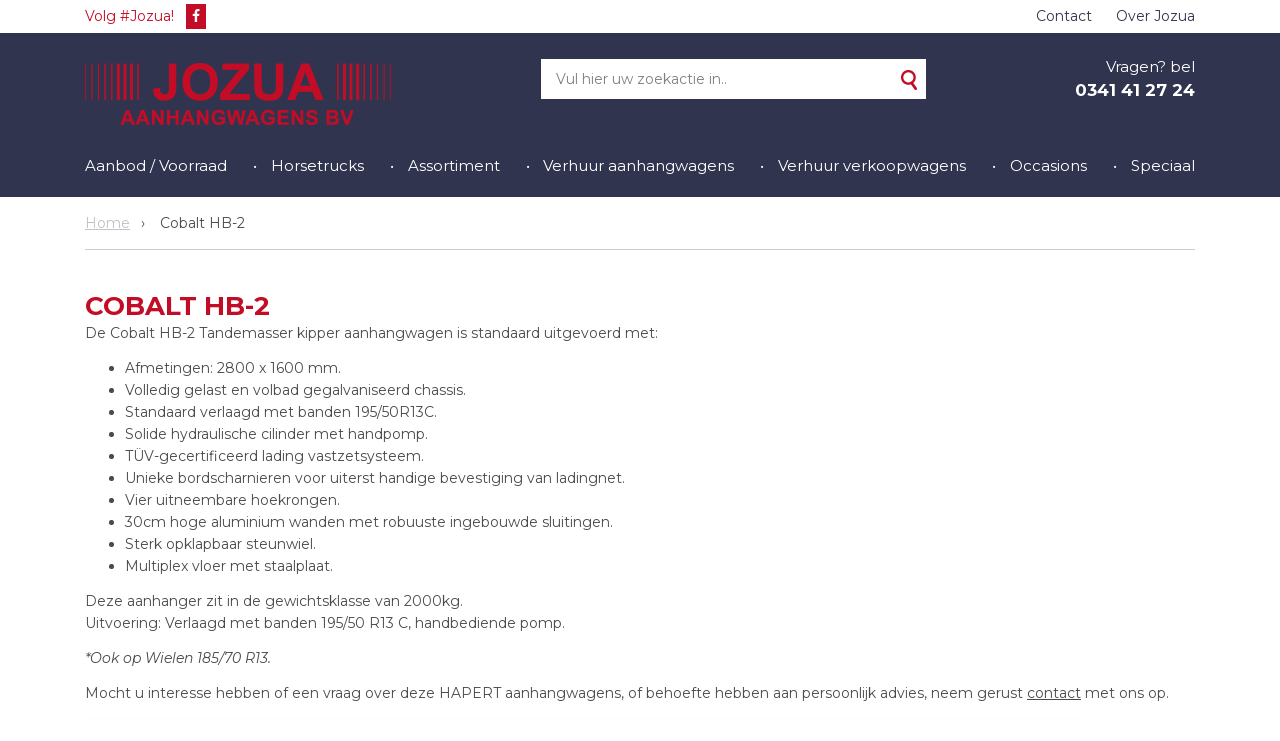

--- FILE ---
content_type: text/html; charset=UTF-8
request_url: http://www.jozua-aanhangwagens.nl/hapert-actiepagina/cobalt-hb-2/
body_size: 4010
content:
<!DOCTYPE html>
<html lang="nl">
<head>
<!--				Wielink websolutions		-->
<!--			Websites en Webapplicaties		-->
<!--			CMS systemen en Modules			-->
<!--				www.wielink.nu				-->
<link rel="stylesheet" href="https://maxcdn.bootstrapcdn.com/bootstrap/4.0.0/css/bootstrap.min.css" integrity="sha384-Gn5384xqQ1aoWXA+058RXPxPg6fy4IWvTNh0E263XmFcJlSAwiGgFAW/dAiS6JXm" crossorigin="anonymous"><link rel="stylesheet" href="https://maxcdn.bootstrapcdn.com/font-awesome/4.7.0/css/font-awesome.min.css"><meta http-equiv="content-type" content="text/html; charset=utf-8" /><link id="page_favicon" href="/foto/175/16/16/!crop!/files/Media/favicon.ico" rel="shortcut icon" type="image/x-icon" /><link rel="icon" type="image/jpeg" href="/foto/175/48/48/!crop!/files/Media/favicon.jpg" /><link rel="apple-touch-icon" href="/foto/175/48/48/!crop!/files/Media/favicon.jpg" /><link rel="apple-touch-icon" sizes="76x76" href="/foto/175/76/76/!crop!/files/Media/favicon.jpg" /><link rel="apple-touch-icon" sizes="120x120" href="/foto/175/120/120/!crop!/files/Media/favicon.jpg" /><link rel="apple-touch-icon" sizes="152x152" href="/foto/175/152/152/!crop!/files/Media/favicon.jpg" /><link rel="apple-touch-icon-precomposed" href="/foto/175/48/48/!crop!/files/Media/favicon.jpg"/><meta name="robots" content="index, follow" /><meta name="author" content="Jozua Aanhangwagens BV - Aanhangwagens &amp; Trailers - Ifor Williams specialist" /><meta name="og:title" property="og:title" content="Cobalt HB-2  - Jozua Aanhangwagens" /><meta name="og:url" property="og:url" content="http://www.jozua-aanhangwagens.nl/hapert-actiepagina/cobalt-hb-2/"/><meta name="twitter:title" content="Cobalt HB-2  - Jozua Aanhangwagens"/><meta name="twitter:url" content="http://www.jozua-aanhangwagens.nl/hapert-actiepagina/cobalt-hb-2/"/><script type="application/ld+json">{"@context": "http://schema.org/","@type": "WebPage","name": "Cobalt HB-2  - Jozua Aanhangwagens","url": "http://www.jozua-aanhangwagens.nl/hapert-actiepagina/cobalt-hb-2/","description": ""}</script><title>Cobalt HB-2  - Jozua Aanhangwagens</title><link rel="stylesheet" href="/css/combined.css?ts=1646045182" type="text/css" media="all" /><script type="text/javascript">  
    		 (function(i,s,o,g,r,a,m){i['GoogleAnalyticsObject']=r;i[r]=i[r]||function(){
    		  (i[r].q=i[r].q||[]).push(arguments)},i[r].l=1*new Date();a=s.createElement(o),
    		  m=s.getElementsByTagName(o)[0];a.async=1;a.src=g;m.parentNode.insertBefore(a,m)
    		  })(window,document,'script','//www.google-analytics.com/analytics.js','ga');
    		  ga('create', 'UA-48732397-38');ga('set', 'anonymizeIp', true);ga('set', 'forceSSL', true);ga('send', 'pageview');</script><link rel="canonical" href="http://www.jozua-aanhangwagens.nl/hapert-actiepagina/cobalt-hb-2/" /><script type="application/ld+json">{"@id": "https://www.jozua-aanhangwagens.nl","@context": "http://schema.org","@type": "LocalBusiness","image": "https://www.jozua-aanhangwagens.nl/img/logo.png","name": "Jozua Aanhangwagens","url": "https://www.jozua-aanhangwagens.nl","telephone": "0341 412 724","address": {"@type": "PostalAddress","streetAddress": "Snelliusstraat 16","postalCode": "3846 BT","addressLocality": "Harderwijk","addressCountry": "NL"}}</script><script type="application/ld+json">{"@context": "https://schema.org","@type": "WebSite","url": "http://www.jozua-aanhangwagens.nl","potentialAction": {"@type": "SearchAction","target": "http://www.jozua-aanhangwagens.nl/zoeken/?q={q}","query-input": "required name=q"}}</script><meta name="viewport" content="width=device-width" /><link href="https://fonts.googleapis.com/css?family=Montserrat:300,300i,400,400i,700,700i" rel="stylesheet"><script>var activeLanguage = 'nl';</script></head><body class="vervolg product_list"><div class="mobileMenuButton"><div class="mobile-logo"><a href="/"><img src="/img/jozua-logo.png" alt="Jozua aanhangwagens"></a></div><button class="hamburger hamburger--collapse" type="button" id="mobile-menu-toggle"><span class="hamburger-box"><span class="hamburger-inner"></span></span></button></div><div class="mobile-header"><div class="mobile-search-form"><form method="get" action="/zoeken/"><input type="text" value="" name="q" /><input type="submit" value="" class="submit-search-mobile" /></form></div><div class="address-data"><div class="address">Snelliusstraat 16</div><div class="zipcode">3846 BT</div><div class="town">Harderwijk</div><div class="space"></div><div class="tel"><span>tel:</span> <a href="tel:0341 412 724">0341 412 724</a></div><div class="email"><a href="mailto:info@jozua-aanhangwagens.nl">info@jozua-aanhangwagens.nl</a></div></div><div class="sub">&copy; 2026 Jozua Aanhanwagens<a href="/algemene-voorwaarden/">Algemene voorwaarden</a><a href="/sitemap/">Sitemap</a></div></div><div id="site"><div class="sticky-menu">
	<div class="container">
		<nav class="navigation" role="navigation">
    		<ul class="nav sf-menu"><li class="first "><a title="Home"   class="" href="/">Home</a></li><li class=""><a title="Aanbod / Voorraad"   class="" href="/aanbod-voorraad/">Aanbod / Voorraad</a></li><li class=""><a title="Horsetrucks"   class="" href="/horsetrucks/">Horsetrucks</a></li><li class=""><a title="Assortiment"   class="" href="/assortiment/">Assortiment</a></li><li class=""><a title="Verhuur aanhangwagens"   class="" href="/verhuur-aanhangwagens/">Verhuur aanhangwagens</a></li><li class=""><a title="Verhuur verkoopwagens"   class="" href="/verhuur-verkoopwagens/">Verhuur verkoopwagens</a></li><li class=""><a title="Occasions"   class="" href="/occasions/">Occasions</a></li><li class="last "><a title="Speciaal"   class="" href="/speciaal/">Speciaal</a></li></ul>		</nav>
	</div>
</div>
<header class="header" role="banner">
	<div class="container">
		<div class="header-main-top">
			<div class="follow">
				Volg #Jozua!
													<a href="http://www.facebook.com/aanhangwagens">
						<i class="icon-facebook"></i>
					</a>
											</div>
			<div class="top-menu">
                					<a href="/contact/" title="Contact"  >Contact</a>
                					<a href="/over-jozua/" title="Over Jozua"  >Over Jozua</a>
                			</div>
		</div>
	</div>
	<div class="header-top">
		<div class="container">
			<div class="top">
				<div class="site-logo">
					<a href="/">
						<img src="/img/jozua-logo.png" alt="Jozua aanhangwagens">
					</a>
				</div>
				<div class="search">
					<form class="form-container" action="/zoeken/">
						<input type="text" class="search-field wwrel" value="Vul hier uw zoekactie in.." name="q" />
						<div class="submit-container">
							<input type="submit" value="" class="submit2" />
						</div>
					</form>
				</div>
				<div class="contact">
					Vragen? bel <a href="tel:0341412724">0341 41 27 24</a>
				</div>
			</div>
			<nav class="navigation" role="navigation">
                   <ul class="nav sf-menu"><li class="first "><a title="Home"   class="" href="/">Home</a></li><li class=""><a title="Aanbod / Voorraad"   class="" href="/aanbod-voorraad/">Aanbod / Voorraad</a></li><li class=""><a title="Horsetrucks"   class="" href="/horsetrucks/">Horsetrucks</a></li><li class=""><a title="Assortiment"   class="" href="/assortiment/">Assortiment</a></li><li class=""><a title="Verhuur aanhangwagens"   class="" href="/verhuur-aanhangwagens/">Verhuur aanhangwagens</a></li><li class=""><a title="Verhuur verkoopwagens"   class="" href="/verhuur-verkoopwagens/">Verhuur verkoopwagens</a></li><li class=""><a title="Occasions"   class="" href="/occasions/">Occasions</a></li><li class="last "><a title="Speciaal"   class="" href="/speciaal/">Speciaal</a></li></ul>			</nav>
		</div>
	</div>
</header><div class="container bc"><div class="breadcrumb-wrapper"><ol class="breadcrumb"><li><a class="active" href="/">Home </a></li><li class="active-breadcrumb"><a href="/hapert-actiepagina/cobalt-hb-2/">Cobalt HB-2 </a></li></ol></div></div><div class="main" role="main"><div class="content-area"><div class="container"><section><div class="main-content main-content-wide">
			<div class="products webshop-container">
	<h1 class="category-page-heading">COBALT HB-2</h1>
	<article class="text">
		<p>De Cobalt HB-2 Tandemasser kipper aanhangwagen is standaard uitgevoerd met:&nbsp;</p>

<ul>
	<li>Afmetingen: 2800 x 1600 mm.</li>
	<li>Volledig gelast en volbad gegalvaniseerd chassis.&nbsp;</li>
	<li>Standaard verlaagd met banden 195/50R13C.</li>
	<li>Solide hydraulische cilinder met handpomp.&nbsp;</li>
	<li>TÜV-gecertificeerd lading vastzetsysteem.</li>
	<li>Unieke bordscharnieren voor uiterst handige bevestiging van ladingnet.</li>
	<li>Vier uitneembare hoekrongen.</li>
	<li>30cm hoge aluminium wanden met robuuste ingebouwde sluitingen.</li>
	<li>Sterk opklapbaar steunwiel.</li>
	<li>Multiplex vloer met staalplaat.&nbsp;</li>
</ul>

<p>Deze aanhanger zit in de gewichtsklasse van 2000kg.<br />
Uitvoering: Verlaagd met banden&nbsp;195/50 R13 C, handbediende pomp.&nbsp;</p>

<p><em>*Ook op Wielen 185/70 R13.</em></p>

<p>Mocht u interesse hebben of een vraag over deze HAPERT aanhangwagens, of behoefte hebben aan persoonlijk advies, neem gerust <a href="/contact/">contact</a> met ons op.&nbsp;</p>

<p><img alt="" src="/foto/3050/1000/Media/cobalt_hb2_0001_basis-jpg.jpg" style="width: 1000px; height: 563px;" /></p>

<p><img alt="" src="/foto/3051/1000/Media/cobalt_hb2_0002_basis-jpg.jpg" style="width: 1000px; height: 563px;" /></p>
	</article>
	<div id="filter">
    		</div>
	<div class="product-wrapper" id="products">
		<div class="pro-list ovr-hgt1 split">
			<p>Er zijn geen producten gevonden.</p>
	</div>  	</div>
	<div class="clr"></div>
	<div id="pagination">
			</div>
</div>	</div>
<div class="clear_div"></div><div class="clr"></div><section class="sections"></section></section></div></div></div></div><footer class="footer" id="main_footer">
	<div class="blue-bg">
		<div class="container">
			<div class="logo">
				<a href="/">
					<img src="/img/jozua-logo.png" alt="Jozua aanhangwagens">
				</a>
			</div>
			<div class="columns">
				<div class="column">
					<div class="address">Snelliusstraat 16</div>
					<div class="zipcode">3846 BT</div>
					<div class="town">Harderwijk</div>
					<div class="space"></div>
					<div class="tel"><span>tel:</span> <a href="tel:0341 412 724">0341 412 724</a></div>
					<div class="email"><a href="mailto:info@jozua-aanhangwagens.nl">info@jozua-aanhangwagens.nl</a></div>
				</div>
				<div class="column">
					<ul><li class="first "><a title="Home"   class="" href="/">Home</a></li><li class=""><a title="Aanbod / Voorraad"   class="" href="/aanbod-voorraad/">Aanbod / Voorraad</a></li><li class=""><a title="Horsetrucks"   class="" href="/horsetrucks/">Horsetrucks</a></li><li class=""><a title="Assortiment"   class="" href="/assortiment/">Assortiment</a></li><li class=""><a title="Verhuur aanhangwagens"   class="" href="/verhuur-aanhangwagens/">Verhuur aanhangwagens</a></li><li class=""><a title="Verhuur verkoopwagens"   class="" href="/verhuur-verkoopwagens/">Verhuur verkoopwagens</a></li><li class=""><a title="Occasions"   class="" href="/occasions/">Occasions</a></li><li class="last "><a title="Speciaal"   class="" href="/speciaal/">Speciaal</a></li></ul>				</div>
									<div class="column">
						<ul>
																								<li>
										<a href="/anssems-aanhangwagens/" title="Anssems Aanhangwagens"  >Anssems Aanhangwagens</a>
									</li>
																																															<li>
										<a href="/cookiebeleid/" title="Cookiebeleid"  >Cookiebeleid</a>
									</li>
																																															<li>
										<a href="/merken/" title="Merken"  >Merken</a>
									</li>
																																															<li>
										<a href="/nieuws-info/" title="Nieuws &amp; Info"  >Nieuws & Info</a>
									</li>
																																															<li>
										<a href="/reparatie-onderhoud/" title="Reparatie &amp; Onderhoud"  >Reparatie & Onderhoud</a>
									</li>
																																				</ul>
					</div>
					<div class="column">
						<ul>
																																							<li>
										<a href="/brian-james-trailers/" title="Brian James Trailers"  >Brian James Trailers</a>
									</li>
																																															<li>
										<a href="/hapert-aanhangwagens/" title="HAPERT Aanhangwagens"  >HAPERT Aanhangwagens</a>
									</li>
																																															<li>
										<a href="/hulco-trailers/" title="Hulco Trailers"  >Hulco Trailers</a>
									</li>
																																															<li>
										<a href="/ifor-williams/" title="Ifor Williams"  >Ifor Williams</a>
									</li>
																																															<li>
										<a href="/kalf-trailers/" title="Kalf Trailers"  >Kalf Trailers</a>
									</li>
																					</ul>
					</div>
							</div>
			<div class="sub">
				&copy; 2026 Jozua Aanhanwagens
															<a href="/algemene-voorwaarden/">Algemene voorwaarden</a>
											<a href="/sitemap/">Sitemap</a>
												</div>
		</div>
	</div>
	<div class="red-bg">
		<div class="container">
			<div class="newsletter-signup">
				<span>Direct op de hoogte van nieuw aanbod?</span> Schrijf je nu direct in voor de occasion-update:
				<form method="post" class="ajax_form" novalidate="novalidate">
					<label for="1" generated="true" class="error" style="display: none;"><i class="fa fa-times"></i> Dit is een verplicht veld.</label>
					<input class="required email" type="text" name="246" value="" placeholder="E-mail">
					<input type="hidden" name="submit_form_9" value="submit_form_9">
					<input type="hidden" name="js_check" value="wielinkwebsolutions">
					<span class="btn-wrapper">
						<input type="submit"  name="submit" value="" />
					</span>
				</form>
			</div>
		</div>
	</div>
</footer>
<div id="page_id">
    621
</div>
<div id="mobile600px"></div>
<div id="mobile890px"></div>
<div id="mobile941px"></div>
<div id="mobile660px"></div>
<div id="isMobile"></div><script src="/js/combined.js?ts=1646045182" type="text/javascript"></script></body></html>

--- FILE ---
content_type: text/css
request_url: http://www.jozua-aanhangwagens.nl/css/combined.css?ts=1646045182
body_size: 20241
content:
@import url(../js/lib/jquery/fancybox/3.5.7/dist/jquery.fancybox.css);body,html{margin:0;padding:0;outline:0;border:0;font-family:"Montserrat";font-size:13px;color:#4b4b4a;-webkit-font-smoothing:antialiased}a,a:active{color:#4b4b4a;text-decoration:none}div,table,td{position:relative}a:focus,#accordion:focus,input:focus,object:focus,select:focus,*:focus{-moz-outline:none;outline:none;outline-offset:3px}figure{margin:0px;padding:0px}form{padding:0px;margin:0px}input{margin:0px}img{border:0px}input.text{width:250px}ul.flat{padding:0px;margin:0px}p.first_paragraph{margin-top:0px}div.clear_div{clear:both;line-height:1px}label.error{color:red;display:block}input.error{border:1px dashed red}form.auth_generated_form textarea.textarea{width:250px;height:100px}form.auth_generated_form input.text{width:250px}form.auth_generated_form input.error{color:red}#page_id{display:none}@font-face{font-family:'fontello';src:url("/fonts/fontello.eot?78844383");src:url("/fonts/fontello.eot?78844383#iefix") format("embedded-opentype"),url("/fonts/fontello.woff2?78844383") format("woff2"),url("/fonts/fontello.woff?78844383") format("woff"),url("/fonts/fontello.ttf?78844383") format("truetype"),url("/fonts/fontello.svg?78844383#fontello") format("svg");font-weight:normal;font-style:normal}[class^="icon-"]:before,[class*=" icon-"]:before{font-family:"fontello";font-style:normal;font-weight:normal;speak:never;display:inline-block;text-decoration:inherit;width:1em;margin-right:.2em;text-align:center;font-variant:normal;text-transform:none;line-height:1em;margin-left:.2em;-webkit-font-smoothing:antialiased;-moz-osx-font-smoothing:grayscale}.icon-twitter:before{content:'\f099'}.icon-facebook:before{content:'\f09a'}.icon-linkedin:before{content:'\f0e1'}.bx-wrapper{position:relative;margin:0 auto 60px;padding:0;*zoom:1}.bx-wrapper img{max-width:100%;display:block;margin:0 auto}.bx-wrapper .bx-viewport{background:#fff}.bx-wrapper .bx-pager,.bx-wrapper .bx-controls-auto{position:absolute;bottom:-30px;width:100%}.bx-wrapper .bx-loading{min-height:50px;background:url(/img/bx_loader.gif) center center no-repeat #fff;height:100%;width:100%;position:absolute;top:0;left:0;z-index:2000}.bx-wrapper .bx-pager{text-align:center;font-size:.85em;font-family:Arial;font-weight:bold;color:#666;padding-top:20px}.bx-wrapper .bx-pager .bx-pager-item,.bx-wrapper .bx-controls-auto .bx-controls-auto-item{display:inline-block;*zoom:1;*display:inline}.bx-wrapper .bx-pager.bx-default-pager a{background:#666;text-indent:-9999px;display:block;width:10px;height:10px;margin:0 5px;outline:0;-moz-border-radius:5px;-webkit-border-radius:5px;border-radius:5px}.bx-wrapper .bx-pager.bx-default-pager a:hover,.bx-wrapper .bx-pager.bx-default-pager a.active{background:#000}.bx-wrapper .bx-prev{left:0px !important;background:url(images/controls.png) no-repeat 0 -32px}.bx-wrapper .bx-next{right:0px !important;background:url(images/controls.png) no-repeat -43px -32px}.bx-wrapper .bx-prev:hover{background-position:0 0}.bx-wrapper .bx-next:hover{background-position:-43px 0}.bx-wrapper .bx-controls-direction a{position:absolute;top:50%;margin-top:-16px;outline:0;width:32px;height:32px;text-indent:-9999px;z-index:9999}.bx-wrapper .bx-controls-direction a.disabled{display:none}.bx-wrapper .bx-controls-auto{text-align:center}.bx-wrapper .bx-controls-auto .bx-start{display:block;text-indent:-9999px;width:10px;height:11px;outline:0;background:url(images/controls.png) -86px -11px no-repeat;margin:0 3px}.bx-wrapper .bx-controls-auto .bx-start:hover,.bx-wrapper .bx-controls-auto .bx-start.active{background-position:-86px 0}.bx-wrapper .bx-controls-auto .bx-stop{display:block;text-indent:-9999px;width:9px;height:11px;outline:0;background:url(images/controls.png) -86px -44px no-repeat;margin:0 3px}.bx-wrapper .bx-controls-auto .bx-stop:hover,.bx-wrapper .bx-controls-auto .bx-stop.active{background-position:-86px -33px}.bx-wrapper .bx-controls.bx-has-controls-auto.bx-has-pager .bx-pager{text-align:left;width:80%}.bx-wrapper .bx-controls.bx-has-controls-auto.bx-has-pager .bx-controls-auto{right:0;width:35px}.bx-wrapper .bx-caption{position:absolute;bottom:0;left:0;background:#666 \9;background:rgba(80,80,80,0.75);width:100%}.bx-wrapper .bx-caption span{color:#fff;font-family:Arial;display:block;font-size:.85em;padding:10px}.bxslider{list-style-type:none;margin:0px;padding:0px}.bxslider li{position:relative}.bxslider,.entry-content .bxslider{list-style:none;position:relative}.bx-wrapper .bx-viewport,.bxslider,.bxslider li,.bxslider .bx-caption span{box-sizing:content-box}.bxslider,.bxslider li{margin:0;padding:0}.bxslider li{position:absolute;left:0;top:0}.bxslider li:first-child{position:static}body.rtl .bx-wrapper{direction:ltr}body.rtl .bx-caption{text-align:right;direction:rtl}body.rtl .bx-wrapper .bx-pager.bx-default-pager a,body.rtl .bx-wrapper .bx-controls-direction a,body.rtl .bx-wrapper .bx-controls-auto .bx-start,body.rtl .bx-wrapper .bx-controls-auto .bx-stop{text-indent:9999px}.bxslider li .banner-link-wrapper{position:absolute;z-index:99;top:0px;right:50%;margin-right:-477px}.elastislide-list{list-style-type:none;display:none}.no-js .elastislide-list{display:block}.elastislide-carousel ul li{min-width:93px}.elastislide-wrapper{position:relative;margin:0 auto;min-height:60px}.elastislide-wrapper.elastislide-loading{background-image:url(/img/loading.gif);background-repeat:no-repeat;background-position:center center}.elastislide-horizontal{width:100%}.elastislide-vertical{padding:40px 10px}.elastislide-carousel{overflow:hidden;position:relative;width:100%}.elastislide-carousel ul{position:relative;display:block;list-style-type:none;padding:0;margin:0;-webkit-backface-visibility:hidden;-webkit-transform:translateX(0px);-moz-transform:translateX(0px);-ms-transform:translateX(0px);-o-transform:translateX(0px);transform:translateX(0px)}.elastislide-horizontal ul{white-space:nowrap}.elastislide-carousel ul li{margin:3px;-webkit-backface-visibility:hidden}.elastislide-carousel ul li:first-child{margin-left:0px}.elastislide-horizontal ul li{height:100%;display:inline-block;*float:left}.elastislide-vertical ul li{display:block}.elastislide-carousel ul li a{display:inline-block;width:100%}.elastislide-carousel ul li a img{display:block;max-width:100%}.elastislide-wrapper nav span{position:absolute;width:13px;height:31px;text-indent:-9000px;cursor:pointer;background-image:url(/img/elastislider-left-arrow.png);background-repeat:no-repeat}.elastislide-horizontal nav span{top:50%;left:0px;margin-top:-14px}.elastislide-vertical nav span{top:14px;left:50%;margin-left:-11px;background-position:-17px 5px}.elastislide-horizontal nav span.elastislide-next{right:0px;left:auto;width:13px;height:31px;background-image:url(/img/elastislider-right-arrow.png);background-repeat:no-repeat}.elastislide-vertical nav span.elastislide-next{bottom:10px;top:auto;background-position:-17px -18px}.ad-gallery{width:100%}.ad-gallery,.ad-gallery *{margin:0;padding:0}.ad-gallery .ad-image-wrapper{width:100%;height:298px;margin-bottom:10px;position:relative;overflow:hidden}.ad-gallery .ad-image-wrapper .ad-loader{position:absolute;z-index:10;top:48%;left:48%;border:0px solid #CCC}.ad-gallery .ad-image-wrapper .ad-next{position:absolute;right:0;top:0;width:25%;height:100%;cursor:pointer;display:block;z-index:200}.ad-gallery .ad-image-wrapper .ad-prev{position:absolute;left:0;top:0;width:25%;height:100%;cursor:pointer;display:block;z-index:200}.ad-gallery .ad-image-wrapper .ad-prev,.ad-gallery .ad-image-wrapper .ad-next{background:url(trans.gif)}.ad-gallery .ad-image-wrapper .ad-prev .ad-prev-image,.ad-gallery .ad-image-wrapper .ad-next .ad-next-image{background:url(ad_prev.png);width:30px;height:30px;display:none;position:absolute;top:47%;left:0;z-index:101}.ad-gallery .ad-image-wrapper .ad-next .ad-next-image{background:url(ad_next.png);width:30px;height:30px;right:0;left:auto}.ad-gallery .ad-image-wrapper .ad-image{position:absolute;overflow:hidden;top:0;left:0;z-index:9}.ad-gallery .ad-image-wrapper .ad-image a img{border:0}.ad-gallery .ad-image-wrapper .ad-image .ad-image-description{position:absolute;bottom:0px;left:0px;padding:7px;text-align:left;width:100%;z-index:2;background:url(opa75.png);color:#000}* html .ad-gallery .ad-image-wrapper .ad-image .ad-image-description{background:none}.ad-gallery .ad-image-wrapper .ad-image .ad-image-description .ad-description-title{display:block}.ad-gallery .ad-controls{height:20px}.ad-gallery .ad-info{float:left}.ad-gallery .ad-slideshow-controls{float:right}.ad-gallery .ad-slideshow-controls .ad-slideshow-start,.ad-gallery .ad-slideshow-controls .ad-slideshow-stop{padding-left:5px;cursor:pointer}.ad-gallery .ad-slideshow-controls .ad-slideshow-countdown{padding-left:5px;font-size:0.9em}.ad-gallery .ad-slideshow-running .ad-slideshow-start{cursor:default;font-style:italic}.ad-gallery .ad-nav{width:82%;margin:0px auto;position:relative}.ad-gallery .ad-forward,.ad-gallery .ad-back{position:absolute;top:0;height:100%;z-index:10}* html .ad-gallery .ad-forward,.ad-gallery .ad-back{height:100px}.ad-gallery .ad-back{cursor:pointer;left:-20px;width:16px;display:block;background:url(../images/ad_scroll_back.jpg) 0px 30px no-repeat}.ad-gallery .ad-forward{cursor:pointer;display:block;right:-20px;width:16px;background:url(../images/ad_scroll_forward.jpg) 0px 30px no-repeat}.ad-gallery .ad-nav .ad-thumbs{overflow:hidden;width:100%;height:96px;margin-left:0px}.ad-gallery .ad-thumbs .ad-thumb-list{float:left;width:9000px;list-style:none}.ad-gallery .ad-thumbs li{float:left;padding-right:5px}.ad-gallery .ad-thumbs li a{display:block}.ad-gallery .ad-thumbs li a img{border:1px solid #CCC;display:block}.ad-gallery .ad-thumbs li a.ad-active img{border:1px solid #CCC !important}.ad-preloads{position:absolute;left:-9000px;top:-9000px}.ad-image{width:100% !important;left:0px !important}.ad-forward{opacity:1 !important}.ad-back{opacity:1 !important}.bx-wrapper{position:relative;margin:0 auto 60px;padding:0;*zoom:1}.bx-wrapper img{max-width:100%;display:block;margin:0 auto}.bx-wrapper .bx-viewport{background:#fff}.bx-wrapper .bx-pager,.bx-wrapper .bx-controls-auto{position:absolute;bottom:-30px;width:100%}.bx-wrapper .bx-loading{min-height:50px;background:url(/img/bx_loader.gif) center center no-repeat #fff;height:100%;width:100%;position:absolute;top:0;left:0;z-index:2000}.bx-wrapper .bx-pager{text-align:center;font-size:.85em;font-family:Arial;font-weight:bold;color:#666;padding-top:20px}.bx-wrapper .bx-pager .bx-pager-item,.bx-wrapper .bx-controls-auto .bx-controls-auto-item{display:inline-block;*zoom:1;*display:inline}.bx-wrapper .bx-pager.bx-default-pager a{background:#666;text-indent:-9999px;display:block;width:10px;height:10px;margin:0 5px;outline:0;-moz-border-radius:5px;-webkit-border-radius:5px;border-radius:5px}.bx-wrapper .bx-pager.bx-default-pager a:hover,.bx-wrapper .bx-pager.bx-default-pager a.active{background:#000}.bx-wrapper .bx-prev{left:0px !important;background:url(images/controls.png) no-repeat 0 -32px}.bx-wrapper .bx-next{right:0px !important;background:url(images/controls.png) no-repeat -43px -32px}.bx-wrapper .bx-prev:hover{background-position:0 0}.bx-wrapper .bx-next:hover{background-position:-43px 0}.bx-wrapper .bx-controls-direction a{position:absolute;top:50%;margin-top:-16px;outline:0;width:32px;height:32px;text-indent:-9999px;z-index:9999}.bx-wrapper .bx-controls-direction a.disabled{display:none}.bx-wrapper .bx-controls-auto{text-align:center}.bx-wrapper .bx-controls-auto .bx-start{display:block;text-indent:-9999px;width:10px;height:11px;outline:0;background:url(images/controls.png) -86px -11px no-repeat;margin:0 3px}.bx-wrapper .bx-controls-auto .bx-start:hover,.bx-wrapper .bx-controls-auto .bx-start.active{background-position:-86px 0}.bx-wrapper .bx-controls-auto .bx-stop{display:block;text-indent:-9999px;width:9px;height:11px;outline:0;background:url(images/controls.png) -86px -44px no-repeat;margin:0 3px}.bx-wrapper .bx-controls-auto .bx-stop:hover,.bx-wrapper .bx-controls-auto .bx-stop.active{background-position:-86px -33px}.bx-wrapper .bx-controls.bx-has-controls-auto.bx-has-pager .bx-pager{text-align:left;width:80%}.bx-wrapper .bx-controls.bx-has-controls-auto.bx-has-pager .bx-controls-auto{right:0;width:35px}.bx-wrapper .bx-caption{position:absolute;bottom:0;left:0;background:#666 \9;background:rgba(80,80,80,0.75);width:100%}.bx-wrapper .bx-caption span{color:#fff;font-family:Arial;display:block;font-size:.85em;padding:10px}.bxslider{list-style-type:none;margin:0px;padding:0px}.bxslider li{position:relative}.bxslider,.entry-content .bxslider{list-style:none;position:relative}.bx-wrapper .bx-viewport,.bxslider,.bxslider li,.bxslider .bx-caption span{box-sizing:content-box}.bxslider,.bxslider li{margin:0;padding:0}.bxslider li{position:absolute;left:0;top:0}.bxslider li:first-child{position:static}body.rtl .bx-wrapper{direction:ltr}body.rtl .bx-caption{text-align:right;direction:rtl}body.rtl .bx-wrapper .bx-pager.bx-default-pager a,body.rtl .bx-wrapper .bx-controls-direction a,body.rtl .bx-wrapper .bx-controls-auto .bx-start,body.rtl .bx-wrapper .bx-controls-auto .bx-stop{text-indent:9999px}.bxslider li .banner-link-wrapper{position:absolute;z-index:99;top:0px;right:50%;margin-right:-477px}.selectBox-dropdown{min-width:150px;position:relative;border:solid 1px #BBB;line-height:1.5;text-decoration:none;text-align:left;color:#000;outline:none;vertical-align:middle;background:#F2F2F2;display:inline-block;cursor:default}.selectBox-dropdown:focus,.selectBox-dropdown:focus .selectBox-arrow{border-color:#666}.selectBox-dropdown.selectBox-menuShowing-bottom{-moz-border-radius-bottomleft:0;-moz-border-radius-bottomright:0;-webkit-border-bottom-left-radius:0;-webkit-border-bottom-right-radius:0;border-bottom-left-radius:0;border-bottom-right-radius:0}.selectBox-dropdown.selectBox-menuShowing-top{-moz-border-radius-topleft:0;-moz-border-radius-topright:0;-webkit-border-top-left-radius:0;-webkit-border-top-right-radius:0;border-top-left-radius:0;border-top-right-radius:0}.selectBox-dropdown .selectBox-label{padding:0px 8px;display:inline-block;white-space:nowrap;overflow:hidden}.selectBox-dropdown .selectBox-arrow{position:absolute;top:0;right:0;width:22px;height:100%;border-left:solid 1px #BBB;background-image:url(../images/filter-dropdown-handle.png);background-repeat:no-repeat;background-position:50% center}.selectBox-dropdown-menu{position:absolute;z-index:99999;max-height:200px;min-height:1em;border:solid 1px #BBB;background:#FFF;-moz-box-shadow:0 2px 6px rgba(0,0,0,0.2);-webkit-box-shadow:0 2px 6px rgba(0,0,0,0.2);box-shadow:0 2px 6px rgba(0,0,0,0.2);overflow:auto;-webkit-overflow-scrolling:touch}.selectBox-inline{min-width:150px;outline:none;border:solid 1px #BBB;background:#FFF;display:inline-block;-webkit-border-radius:4px;-moz-border-radius:4px;border-radius:4px;overflow:auto}.selectBox-inline:focus{border-color:#666}.selectBox-options,.selectBox-options LI,.selectBox-options LI A{list-style:none;display:block;cursor:default;padding:0;margin:0}.selectBox-options.selectBox-options-top{border-bottom:none;margin-top:1px;-moz-border-radius-topleft:5px;-moz-border-radius-topright:5px;-webkit-border-top-left-radius:5px;-webkit-border-top-right-radius:5px;border-top-left-radius:5px;border-top-right-radius:5px}.selectBox-options.selectBox-options-bottom{border-top:none;-moz-border-radius-bottomleft:5px;-moz-border-radius-bottomright:5px;-webkit-border-bottom-left-radius:5px;-webkit-border-bottom-right-radius:5px;border-bottom-left-radius:5px;border-bottom-right-radius:5px;margin-top:1px}.selectBox-options LI A{line-height:1.5;padding:0 .5em;white-space:nowrap;overflow:hidden;background:6px center no-repeat}.selectBox-options LI.selectBox-hover A{background-color:#EEE}.selectBox-options LI.selectBox-disabled A{color:#888;background-color:transparent}.selectBox-options .selectBox-optgroup{color:#666;background:#EEE;font-weight:bold;line-height:1.5;padding:0 .3em;white-space:nowrap}.selectBox.selectBox-disabled{color:#888 !important}.selectBox-dropdown.selectBox-disabled .selectBox-arrow{opacity:.5;filter:alpha(opacity=50);border-color:#666}.selectBox-inline.selectBox-disabled{color:#888 !important}.selectBox-inline.selectBox-disabled .selectBox-options A{background-color:transparent !important}/*! jQuery UI - v1.10.4 - 2014-04-24
* http://jqueryui.com
* Includes: jquery.ui.core.css, jquery.ui.resizable.css, jquery.ui.selectable.css, jquery.ui.accordion.css, jquery.ui.autocomplete.css, jquery.ui.button.css, jquery.ui.datepicker.css, jquery.ui.dialog.css, jquery.ui.menu.css, jquery.ui.progressbar.css, jquery.ui.slider.css, jquery.ui.spinner.css, jquery.ui.tabs.css, jquery.ui.tooltip.css, jquery.ui.theme.css
* Copyright 2014 jQuery Foundation and other contributors; Licensed MIT */.ui-helper-hidden{display:none}.ui-helper-hidden-accessible{border:0;clip:rect(0 0 0 0);height:1px;margin:-1px;overflow:hidden;padding:0;position:absolute;width:1px}.ui-helper-reset{margin:0;padding:0;border:0;outline:0;line-height:1.3;text-decoration:none;font-size:100%;list-style:none}.ui-helper-clearfix:before,.ui-helper-clearfix:after{content:"";display:table;border-collapse:collapse}.ui-helper-clearfix:after{clear:both}.ui-helper-clearfix{min-height:0}.ui-helper-zfix{width:100%;height:100%;top:0;left:0;position:absolute;opacity:0;filter:Alpha(Opacity=0)}.ui-front{z-index:100}.ui-state-disabled{cursor:default !important}.ui-icon{display:block;text-indent:-99999px;overflow:hidden;background-repeat:no-repeat}.ui-widget-overlay{position:fixed;top:0;left:0;width:100%;height:100%}.ui-resizable{position:relative}.ui-resizable-handle{position:absolute;font-size:0.1px;display:block}.ui-resizable-disabled .ui-resizable-handle,.ui-resizable-autohide .ui-resizable-handle{display:none}.ui-resizable-n{cursor:n-resize;height:7px;width:100%;top:-5px;left:0}.ui-resizable-s{cursor:s-resize;height:7px;width:100%;bottom:-5px;left:0}.ui-resizable-e{cursor:e-resize;width:7px;right:-5px;top:0;height:100%}.ui-resizable-w{cursor:w-resize;width:7px;left:-5px;top:0;height:100%}.ui-resizable-se{cursor:se-resize;width:12px;height:12px;right:1px;bottom:1px}.ui-resizable-sw{cursor:sw-resize;width:9px;height:9px;left:-5px;bottom:-5px}.ui-resizable-nw{cursor:nw-resize;width:9px;height:9px;left:-5px;top:-5px}.ui-resizable-ne{cursor:ne-resize;width:9px;height:9px;right:-5px;top:-5px}.ui-selectable-helper{position:absolute;z-index:100;border:1px dotted black}.ui-accordion .ui-accordion-header{display:block;cursor:pointer;position:relative;margin-top:2px;padding:.5em .5em .5em .7em;min-height:0}.ui-accordion .ui-accordion-icons{padding-left:2.2em}.ui-accordion .ui-accordion-noicons{padding-left:.7em}.ui-accordion .ui-accordion-icons .ui-accordion-icons{padding-left:2.2em}.ui-accordion .ui-accordion-header .ui-accordion-header-icon{position:absolute;left:.5em;top:50%;margin-top:-8px}.ui-accordion .ui-accordion-content{padding:1em 2.2em;border-top:0;overflow:auto}.ui-autocomplete{position:absolute;top:0;left:0;cursor:default}.ui-button{display:inline-block;position:relative;padding:0;line-height:normal;margin-right:.1em;cursor:pointer;vertical-align:middle;text-align:center;overflow:visible}.ui-button,.ui-button:link,.ui-button:visited,.ui-button:hover,.ui-button:active{text-decoration:none}.ui-button-icon-only{width:2.2em}button.ui-button-icon-only{width:2.4em}.ui-button-icons-only{width:3.4em}button.ui-button-icons-only{width:3.7em}.ui-button .ui-button-text{display:block;line-height:normal}.ui-button-text-only .ui-button-text{padding:.4em 1em}.ui-button-icon-only .ui-button-text,.ui-button-icons-only .ui-button-text{padding:.4em;text-indent:-9999999px}.ui-button-text-icon-primary .ui-button-text,.ui-button-text-icons .ui-button-text{padding:.4em 1em .4em 2.1em}.ui-button-text-icon-secondary .ui-button-text,.ui-button-text-icons .ui-button-text{padding:.4em 2.1em .4em 1em}.ui-button-text-icons .ui-button-text{padding-left:2.1em;padding-right:2.1em}input.ui-button{padding:.4em 1em}.ui-button-icon-only .ui-icon,.ui-button-text-icon-primary .ui-icon,.ui-button-text-icon-secondary .ui-icon,.ui-button-text-icons .ui-icon,.ui-button-icons-only .ui-icon{position:absolute;top:50%;margin-top:-8px}.ui-button-icon-only .ui-icon{left:50%;margin-left:-8px}.ui-button-text-icon-primary .ui-button-icon-primary,.ui-button-text-icons .ui-button-icon-primary,.ui-button-icons-only .ui-button-icon-primary{left:.5em}.ui-button-text-icon-secondary .ui-button-icon-secondary,.ui-button-text-icons .ui-button-icon-secondary,.ui-button-icons-only .ui-button-icon-secondary{right:.5em}.ui-buttonset{margin-right:7px}.ui-buttonset .ui-button{margin-left:0;margin-right:-.3em}input.ui-button::-moz-focus-inner,button.ui-button::-moz-focus-inner{border:0;padding:0}.ui-datepicker{width:17em;padding:.2em .2em 0;display:none}.ui-datepicker .ui-datepicker-header{position:relative;padding:.2em 0}.ui-datepicker .ui-datepicker-prev,.ui-datepicker .ui-datepicker-next{position:absolute;top:2px;width:1.8em;height:1.8em}.ui-datepicker .ui-datepicker-prev-hover,.ui-datepicker .ui-datepicker-next-hover{top:1px}.ui-datepicker .ui-datepicker-prev{left:2px}.ui-datepicker .ui-datepicker-next{right:2px}.ui-datepicker .ui-datepicker-prev-hover{left:1px}.ui-datepicker .ui-datepicker-next-hover{right:1px}.ui-datepicker .ui-datepicker-prev span,.ui-datepicker .ui-datepicker-next span{display:block;position:absolute;left:50%;margin-left:-8px;top:50%;margin-top:-8px}.ui-datepicker .ui-datepicker-title{margin:0 2.3em;line-height:1.8em;text-align:center}.ui-datepicker .ui-datepicker-title select{font-size:1em;margin:1px 0}.ui-datepicker select.ui-datepicker-month,.ui-datepicker select.ui-datepicker-year{width:49%}.ui-datepicker table{width:100%;font-size:.9em;border-collapse:collapse;margin:0 0 .4em}.ui-datepicker th{padding:.7em .3em;text-align:center;font-weight:bold;border:0}.ui-datepicker td{border:0;padding:1px}.ui-datepicker td span,.ui-datepicker td a{display:block;padding:.2em;text-align:right;text-decoration:none}.ui-datepicker .ui-datepicker-buttonpane{background-image:none;margin:.7em 0 0 0;padding:0 .2em;border-left:0;border-right:0;border-bottom:0}.ui-datepicker .ui-datepicker-buttonpane button{float:right;margin:.5em .2em .4em;cursor:pointer;padding:.2em .6em .3em .6em;width:auto;overflow:visible}.ui-datepicker .ui-datepicker-buttonpane button.ui-datepicker-current{float:left}.ui-datepicker.ui-datepicker-multi{width:auto}.ui-datepicker-multi .ui-datepicker-group{float:left}.ui-datepicker-multi .ui-datepicker-group table{width:95%;margin:0 auto .4em}.ui-datepicker-multi-2 .ui-datepicker-group{width:50%}.ui-datepicker-multi-3 .ui-datepicker-group{width:33.3%}.ui-datepicker-multi-4 .ui-datepicker-group{width:25%}.ui-datepicker-multi .ui-datepicker-group-last .ui-datepicker-header,.ui-datepicker-multi .ui-datepicker-group-middle .ui-datepicker-header{border-left-width:0}.ui-datepicker-multi .ui-datepicker-buttonpane{clear:left}.ui-datepicker-row-break{clear:both;width:100%;font-size:0}.ui-datepicker-rtl{direction:rtl}.ui-datepicker-rtl .ui-datepicker-prev{right:2px;left:auto}.ui-datepicker-rtl .ui-datepicker-next{left:2px;right:auto}.ui-datepicker-rtl .ui-datepicker-prev:hover{right:1px;left:auto}.ui-datepicker-rtl .ui-datepicker-next:hover{left:1px;right:auto}.ui-datepicker-rtl .ui-datepicker-buttonpane{clear:right}.ui-datepicker-rtl .ui-datepicker-buttonpane button{float:left}.ui-datepicker-rtl .ui-datepicker-buttonpane button.ui-datepicker-current,.ui-datepicker-rtl .ui-datepicker-group{float:right}.ui-datepicker-rtl .ui-datepicker-group-last .ui-datepicker-header,.ui-datepicker-rtl .ui-datepicker-group-middle .ui-datepicker-header{border-right-width:0;border-left-width:1px}.ui-dialog{overflow:hidden;position:absolute;top:0;left:0;padding:.2em;outline:0}.ui-dialog .ui-dialog-titlebar{padding:.4em 1em;position:relative}.ui-dialog .ui-dialog-title{float:left;margin:.1em 0;white-space:nowrap;width:90%;overflow:hidden;text-overflow:ellipsis}.ui-dialog .ui-dialog-titlebar-close{position:absolute;right:.3em;top:50%;width:20px;margin:-10px 0 0 0;padding:1px;height:20px}.ui-dialog .ui-dialog-content{position:relative;border:0;padding:.5em 1em;background:none;overflow:auto}.ui-dialog .ui-dialog-buttonpane{text-align:left;border-width:1px 0 0 0;background-image:none;margin-top:.5em;padding:.3em 1em .5em .4em}.ui-dialog .ui-dialog-buttonpane .ui-dialog-buttonset{float:right}.ui-dialog .ui-dialog-buttonpane button{margin:.5em .4em .5em 0;cursor:pointer}.ui-dialog .ui-resizable-se{width:12px;height:12px;right:-5px;bottom:-5px;background-position:16px 16px}.ui-draggable .ui-dialog-titlebar{cursor:move}.ui-menu{list-style:none;padding:2px;margin:0;display:block;outline:none}.ui-menu .ui-menu{margin-top:-3px;position:absolute}.ui-menu .ui-menu-item{margin:0;padding:0;width:100%;list-style-image:url([data-uri])}.ui-menu .ui-menu-divider{margin:5px -2px 5px -2px;height:0;font-size:0;line-height:0;border-width:1px 0 0 0}.ui-menu .ui-menu-item a{text-decoration:none;display:block;padding:2px .4em;line-height:1.5;min-height:0;font-weight:normal}.ui-menu .ui-menu-item a.ui-state-focus,.ui-menu .ui-menu-item a.ui-state-active{font-weight:normal;margin:-1px}.ui-menu .ui-state-disabled{font-weight:normal;margin:.4em 0 .2em;line-height:1.5}.ui-menu .ui-state-disabled a{cursor:default}.ui-menu-icons{position:relative}.ui-menu-icons .ui-menu-item a{position:relative;padding-left:2em}.ui-menu .ui-icon{position:absolute;top:.2em;left:.2em}.ui-menu .ui-menu-icon{position:static;float:right}.ui-progressbar{height:2em;text-align:left;overflow:hidden}.ui-progressbar .ui-progressbar-value{margin:-1px;height:100%}.ui-progressbar .ui-progressbar-overlay{background:url("images/animated-overlay.gif");height:100%;filter:alpha(opacity=25);opacity:0.25}.ui-progressbar-indeterminate .ui-progressbar-value{background-image:none}.ui-slider{position:relative;text-align:left}.ui-slider .ui-slider-handle{position:absolute;z-index:2;width:1.2em;height:1.2em;cursor:default}.ui-slider .ui-slider-range{position:absolute;z-index:1;font-size:.7em;display:block;border:0;background-position:0 0}.ui-slider.ui-state-disabled .ui-slider-handle,.ui-slider.ui-state-disabled .ui-slider-range{filter:inherit}.ui-slider-horizontal{height:.8em}.ui-slider-horizontal .ui-slider-handle{top:-.3em;margin-left:-.6em}.ui-slider-horizontal .ui-slider-range{top:0;height:100%}.ui-slider-horizontal .ui-slider-range-min{left:0}.ui-slider-horizontal .ui-slider-range-max{right:0}.ui-slider-vertical{width:.8em;height:100px}.ui-slider-vertical .ui-slider-handle{left:-.3em;margin-left:0;margin-bottom:-.6em}.ui-slider-vertical .ui-slider-range{left:0;width:100%}.ui-slider-vertical .ui-slider-range-min{bottom:0}.ui-slider-vertical .ui-slider-range-max{top:0}.ui-spinner{position:relative;display:inline-block;overflow:hidden;padding:0;vertical-align:middle}.ui-spinner-input{border:none;background:none;color:inherit;padding:0;margin:.2em 0;vertical-align:middle;margin-left:.4em;margin-right:22px}.ui-spinner-button{width:16px;height:50%;font-size:.5em;padding:0;margin:0;text-align:center;position:absolute;cursor:default;display:block;overflow:hidden;right:0}.ui-spinner a.ui-spinner-button{border-top:none;border-bottom:none;border-right:none}.ui-spinner .ui-icon{position:absolute;margin-top:-8px;top:50%;left:0}.ui-spinner-up{top:0}.ui-spinner-down{bottom:0}.ui-spinner .ui-icon-triangle-1-s{background-position:-65px -16px}.ui-tabs{position:relative;padding:.2em}.ui-tabs .ui-tabs-nav{margin:0;padding:.2em .2em 0}.ui-tabs .ui-tabs-nav li{list-style:none;float:left;position:relative;top:0;margin:1px .2em 0 0;border-bottom-width:0;padding:0;white-space:nowrap}.ui-tabs .ui-tabs-nav .ui-tabs-anchor{float:left;padding:.5em 1em;text-decoration:none}.ui-tabs .ui-tabs-nav li.ui-tabs-active{margin-bottom:-1px;padding-bottom:1px}.ui-tabs .ui-tabs-nav li.ui-tabs-active .ui-tabs-anchor,.ui-tabs .ui-tabs-nav li.ui-state-disabled .ui-tabs-anchor,.ui-tabs .ui-tabs-nav li.ui-tabs-loading .ui-tabs-anchor{cursor:text}.ui-tabs-collapsible .ui-tabs-nav li.ui-tabs-active .ui-tabs-anchor{cursor:pointer}.ui-tabs .ui-tabs-panel{display:block;border-width:0;padding:1em 1.4em;background:none}.ui-tooltip{padding:8px;position:absolute;z-index:9999;max-width:300px;-webkit-box-shadow:0 0 5px #aaa;box-shadow:0 0 5px #aaa}body .ui-tooltip{border-width:2px}.ui-widget{font-family:Verdana,Arial,sans-serif;font-size:1.1em}.ui-widget .ui-widget{font-size:1em}.ui-widget input,.ui-widget select,.ui-widget textarea,.ui-widget button{font-family:Verdana,Arial,sans-serif;font-size:1em}.ui-widget-content{border:1px solid #aaa;background:#fff url(images/ui-bg_flat_75_ffffff_40x100.png) 50% 50% repeat-x;color:#222}.ui-widget-content a{color:#222}.ui-widget-header{border:1px solid #aaa;background:#ccc url(images/ui-bg_highlight-soft_75_cccccc_1x100.png) 50% 50% repeat-x;color:#222;font-weight:bold}.ui-widget-header a{color:#222}.ui-state-default,.ui-widget-content .ui-state-default,.ui-widget-header .ui-state-default{border:1px solid #d3d3d3;background:#e6e6e6 url(images/ui-bg_glass_75_e6e6e6_1x400.png) 50% 50% repeat-x;font-weight:normal;color:#555}.ui-state-default a,.ui-state-default a:link,.ui-state-default a:visited{color:#555;text-decoration:none}.ui-state-hover,.ui-widget-content .ui-state-hover,.ui-widget-header .ui-state-hover,.ui-state-focus,.ui-widget-content .ui-state-focus,.ui-widget-header .ui-state-focus{border:1px solid #999;background:#dadada url(images/ui-bg_glass_75_dadada_1x400.png) 50% 50% repeat-x;font-weight:normal;color:#212121}.ui-state-hover a,.ui-state-hover a:hover,.ui-state-hover a:link,.ui-state-hover a:visited,.ui-state-focus a,.ui-state-focus a:hover,.ui-state-focus a:link,.ui-state-focus a:visited{color:#212121;text-decoration:none}.ui-state-active,.ui-widget-content .ui-state-active,.ui-widget-header .ui-state-active{border:1px solid #aaa;background:#fff url(images/ui-bg_glass_65_ffffff_1x400.png) 50% 50% repeat-x;font-weight:normal;color:#212121}.ui-state-active a,.ui-state-active a:link,.ui-state-active a:visited{color:#212121;text-decoration:none}.ui-state-highlight,.ui-widget-content .ui-state-highlight,.ui-widget-header .ui-state-highlight{border:1px solid #fcefa1;background:#fbf9ee url(images/ui-bg_glass_55_fbf9ee_1x400.png) 50% 50% repeat-x;color:#363636}.ui-state-highlight a,.ui-widget-content .ui-state-highlight a,.ui-widget-header .ui-state-highlight a{color:#363636}.ui-state-error,.ui-widget-content .ui-state-error,.ui-widget-header .ui-state-error{border:1px solid #cd0a0a;background:#fef1ec url(images/ui-bg_glass_95_fef1ec_1x400.png) 50% 50% repeat-x;color:#cd0a0a}.ui-state-error a,.ui-widget-content .ui-state-error a,.ui-widget-header .ui-state-error a{color:#cd0a0a}.ui-state-error-text,.ui-widget-content .ui-state-error-text,.ui-widget-header .ui-state-error-text{color:#cd0a0a}.ui-priority-primary,.ui-widget-content .ui-priority-primary,.ui-widget-header .ui-priority-primary{font-weight:bold}.ui-priority-secondary,.ui-widget-content .ui-priority-secondary,.ui-widget-header .ui-priority-secondary{opacity:.7;filter:Alpha(Opacity=70);font-weight:normal}.ui-state-disabled,.ui-widget-content .ui-state-disabled,.ui-widget-header .ui-state-disabled{opacity:.35;filter:Alpha(Opacity=35);background-image:none}.ui-state-disabled .ui-icon{filter:Alpha(Opacity=35)}.ui-icon{width:16px;height:16px}.ui-icon,.ui-widget-content .ui-icon{background-image:url(images/ui-icons_222222_256x240.png)}.ui-widget-header .ui-icon{background-image:url(images/ui-icons_222222_256x240.png)}.ui-state-default .ui-icon{background-image:url(images/ui-icons_888888_256x240.png)}.ui-state-hover .ui-icon,.ui-state-focus .ui-icon{background-image:url(images/ui-icons_454545_256x240.png)}.ui-state-active .ui-icon{background-image:url(images/ui-icons_454545_256x240.png)}.ui-state-highlight .ui-icon{background-image:url(images/ui-icons_2e83ff_256x240.png)}.ui-state-error .ui-icon,.ui-state-error-text .ui-icon{background-image:url(images/ui-icons_cd0a0a_256x240.png)}.ui-icon-blank{background-position:16px 16px}.ui-icon-carat-1-n{background-position:0 0}.ui-icon-carat-1-ne{background-position:-16px 0}.ui-icon-carat-1-e{background-position:-32px 0}.ui-icon-carat-1-se{background-position:-48px 0}.ui-icon-carat-1-s{background-position:-64px 0}.ui-icon-carat-1-sw{background-position:-80px 0}.ui-icon-carat-1-w{background-position:-96px 0}.ui-icon-carat-1-nw{background-position:-112px 0}.ui-icon-carat-2-n-s{background-position:-128px 0}.ui-icon-carat-2-e-w{background-position:-144px 0}.ui-icon-triangle-1-n{background-position:0 -16px}.ui-icon-triangle-1-ne{background-position:-16px -16px}.ui-icon-triangle-1-e{background-position:-32px -16px}.ui-icon-triangle-1-se{background-position:-48px -16px}.ui-icon-triangle-1-s{background-position:-64px -16px}.ui-icon-triangle-1-sw{background-position:-80px -16px}.ui-icon-triangle-1-w{background-position:-96px -16px}.ui-icon-triangle-1-nw{background-position:-112px -16px}.ui-icon-triangle-2-n-s{background-position:-128px -16px}.ui-icon-triangle-2-e-w{background-position:-144px -16px}.ui-icon-arrow-1-n{background-position:0 -32px}.ui-icon-arrow-1-ne{background-position:-16px -32px}.ui-icon-arrow-1-e{background-position:-32px -32px}.ui-icon-arrow-1-se{background-position:-48px -32px}.ui-icon-arrow-1-s{background-position:-64px -32px}.ui-icon-arrow-1-sw{background-position:-80px -32px}.ui-icon-arrow-1-w{background-position:-96px -32px}.ui-icon-arrow-1-nw{background-position:-112px -32px}.ui-icon-arrow-2-n-s{background-position:-128px -32px}.ui-icon-arrow-2-ne-sw{background-position:-144px -32px}.ui-icon-arrow-2-e-w{background-position:-160px -32px}.ui-icon-arrow-2-se-nw{background-position:-176px -32px}.ui-icon-arrowstop-1-n{background-position:-192px -32px}.ui-icon-arrowstop-1-e{background-position:-208px -32px}.ui-icon-arrowstop-1-s{background-position:-224px -32px}.ui-icon-arrowstop-1-w{background-position:-240px -32px}.ui-icon-arrowthick-1-n{background-position:0 -48px}.ui-icon-arrowthick-1-ne{background-position:-16px -48px}.ui-icon-arrowthick-1-e{background-position:-32px -48px}.ui-icon-arrowthick-1-se{background-position:-48px -48px}.ui-icon-arrowthick-1-s{background-position:-64px -48px}.ui-icon-arrowthick-1-sw{background-position:-80px -48px}.ui-icon-arrowthick-1-w{background-position:-96px -48px}.ui-icon-arrowthick-1-nw{background-position:-112px -48px}.ui-icon-arrowthick-2-n-s{background-position:-128px -48px}.ui-icon-arrowthick-2-ne-sw{background-position:-144px -48px}.ui-icon-arrowthick-2-e-w{background-position:-160px -48px}.ui-icon-arrowthick-2-se-nw{background-position:-176px -48px}.ui-icon-arrowthickstop-1-n{background-position:-192px -48px}.ui-icon-arrowthickstop-1-e{background-position:-208px -48px}.ui-icon-arrowthickstop-1-s{background-position:-224px -48px}.ui-icon-arrowthickstop-1-w{background-position:-240px -48px}.ui-icon-arrowreturnthick-1-w{background-position:0 -64px}.ui-icon-arrowreturnthick-1-n{background-position:-16px -64px}.ui-icon-arrowreturnthick-1-e{background-position:-32px -64px}.ui-icon-arrowreturnthick-1-s{background-position:-48px -64px}.ui-icon-arrowreturn-1-w{background-position:-64px -64px}.ui-icon-arrowreturn-1-n{background-position:-80px -64px}.ui-icon-arrowreturn-1-e{background-position:-96px -64px}.ui-icon-arrowreturn-1-s{background-position:-112px -64px}.ui-icon-arrowrefresh-1-w{background-position:-128px -64px}.ui-icon-arrowrefresh-1-n{background-position:-144px -64px}.ui-icon-arrowrefresh-1-e{background-position:-160px -64px}.ui-icon-arrowrefresh-1-s{background-position:-176px -64px}.ui-icon-arrow-4{background-position:0 -80px}.ui-icon-arrow-4-diag{background-position:-16px -80px}.ui-icon-extlink{background-position:-32px -80px}.ui-icon-newwin{background-position:-48px -80px}.ui-icon-refresh{background-position:-64px -80px}.ui-icon-shuffle{background-position:-80px -80px}.ui-icon-transfer-e-w{background-position:-96px -80px}.ui-icon-transferthick-e-w{background-position:-112px -80px}.ui-icon-folder-collapsed{background-position:0 -96px}.ui-icon-folder-open{background-position:-16px -96px}.ui-icon-document{background-position:-32px -96px}.ui-icon-document-b{background-position:-48px -96px}.ui-icon-note{background-position:-64px -96px}.ui-icon-mail-closed{background-position:-80px -96px}.ui-icon-mail-open{background-position:-96px -96px}.ui-icon-suitcase{background-position:-112px -96px}.ui-icon-comment{background-position:-128px -96px}.ui-icon-person{background-position:-144px -96px}.ui-icon-print{background-position:-160px -96px}.ui-icon-trash{background-position:-176px -96px}.ui-icon-locked{background-position:-192px -96px}.ui-icon-unlocked{background-position:-208px -96px}.ui-icon-bookmark{background-position:-224px -96px}.ui-icon-tag{background-position:-240px -96px}.ui-icon-home{background-position:0 -112px}.ui-icon-flag{background-position:-16px -112px}.ui-icon-calendar{background-position:-32px -112px}.ui-icon-cart{background-position:-48px -112px}.ui-icon-pencil{background-position:-64px -112px}.ui-icon-clock{background-position:-80px -112px}.ui-icon-disk{background-position:-96px -112px}.ui-icon-calculator{background-position:-112px -112px}.ui-icon-zoomin{background-position:-128px -112px}.ui-icon-zoomout{background-position:-144px -112px}.ui-icon-search{background-position:-160px -112px}.ui-icon-wrench{background-position:-176px -112px}.ui-icon-gear{background-position:-192px -112px}.ui-icon-heart{background-position:-208px -112px}.ui-icon-star{background-position:-224px -112px}.ui-icon-link{background-position:-240px -112px}.ui-icon-cancel{background-position:0 -128px}.ui-icon-plus{background-position:-16px -128px}.ui-icon-plusthick{background-position:-32px -128px}.ui-icon-minus{background-position:-48px -128px}.ui-icon-minusthick{background-position:-64px -128px}.ui-icon-close{background-position:-80px -128px}.ui-icon-closethick{background-position:-96px -128px}.ui-icon-key{background-position:-112px -128px}.ui-icon-lightbulb{background-position:-128px -128px}.ui-icon-scissors{background-position:-144px -128px}.ui-icon-clipboard{background-position:-160px -128px}.ui-icon-copy{background-position:-176px -128px}.ui-icon-contact{background-position:-192px -128px}.ui-icon-image{background-position:-208px -128px}.ui-icon-video{background-position:-224px -128px}.ui-icon-script{background-position:-240px -128px}.ui-icon-alert{background-position:0 -144px}.ui-icon-info{background-position:-16px -144px}.ui-icon-notice{background-position:-32px -144px}.ui-icon-help{background-position:-48px -144px}.ui-icon-check{background-position:-64px -144px}.ui-icon-bullet{background-position:-80px -144px}.ui-icon-radio-on{background-position:-96px -144px}.ui-icon-radio-off{background-position:-112px -144px}.ui-icon-pin-w{background-position:-128px -144px}.ui-icon-pin-s{background-position:-144px -144px}.ui-icon-play{background-position:0 -160px}.ui-icon-pause{background-position:-16px -160px}.ui-icon-seek-next{background-position:-32px -160px}.ui-icon-seek-prev{background-position:-48px -160px}.ui-icon-seek-end{background-position:-64px -160px}.ui-icon-seek-start{background-position:-80px -160px}.ui-icon-seek-first{background-position:-80px -160px}.ui-icon-stop{background-position:-96px -160px}.ui-icon-eject{background-position:-112px -160px}.ui-icon-volume-off{background-position:-128px -160px}.ui-icon-volume-on{background-position:-144px -160px}.ui-icon-power{background-position:0 -176px}.ui-icon-signal-diag{background-position:-16px -176px}.ui-icon-signal{background-position:-32px -176px}.ui-icon-battery-0{background-position:-48px -176px}.ui-icon-battery-1{background-position:-64px -176px}.ui-icon-battery-2{background-position:-80px -176px}.ui-icon-battery-3{background-position:-96px -176px}.ui-icon-circle-plus{background-position:0 -192px}.ui-icon-circle-minus{background-position:-16px -192px}.ui-icon-circle-close{background-position:-32px -192px}.ui-icon-circle-triangle-e{background-position:-48px -192px}.ui-icon-circle-triangle-s{background-position:-64px -192px}.ui-icon-circle-triangle-w{background-position:-80px -192px}.ui-icon-circle-triangle-n{background-position:-96px -192px}.ui-icon-circle-arrow-e{background-position:-112px -192px}.ui-icon-circle-arrow-s{background-position:-128px -192px}.ui-icon-circle-arrow-w{background-position:-144px -192px}.ui-icon-circle-arrow-n{background-position:-160px -192px}.ui-icon-circle-zoomin{background-position:-176px -192px}.ui-icon-circle-zoomout{background-position:-192px -192px}.ui-icon-circle-check{background-position:-208px -192px}.ui-icon-circlesmall-plus{background-position:0 -208px}.ui-icon-circlesmall-minus{background-position:-16px -208px}.ui-icon-circlesmall-close{background-position:-32px -208px}.ui-icon-squaresmall-plus{background-position:-48px -208px}.ui-icon-squaresmall-minus{background-position:-64px -208px}.ui-icon-squaresmall-close{background-position:-80px -208px}.ui-icon-grip-dotted-vertical{background-position:0 -224px}.ui-icon-grip-dotted-horizontal{background-position:-16px -224px}.ui-icon-grip-solid-vertical{background-position:-32px -224px}.ui-icon-grip-solid-horizontal{background-position:-48px -224px}.ui-icon-gripsmall-diagonal-se{background-position:-64px -224px}.ui-icon-grip-diagonal-se{background-position:-80px -224px}.ui-corner-all,.ui-corner-top,.ui-corner-left,.ui-corner-tl{border-top-left-radius:4px}.ui-corner-all,.ui-corner-top,.ui-corner-right,.ui-corner-tr{border-top-right-radius:4px}.ui-corner-all,.ui-corner-bottom,.ui-corner-left,.ui-corner-bl{border-bottom-left-radius:4px}.ui-corner-all,.ui-corner-bottom,.ui-corner-right,.ui-corner-br{border-bottom-right-radius:4px}.ui-widget-overlay{background:#aaa url(images/ui-bg_flat_0_aaaaaa_40x100.png) 50% 50% repeat-x;opacity:0.3;filter:Alpha(Opacity=30)}.ui-widget-shadow{margin:-8px 0 0 -8px;padding:8px;background:#aaa url(images/ui-bg_flat_0_aaaaaa_40x100.png) 50% 50% repeat-x;opacity:0.3;filter:Alpha(Opacity=30);border-radius:8px}.sf-menu,.sf-menu *{margin:0;padding:0;list-style:none}.sf-menu li{position:relative}.sf-menu ul{position:absolute;display:none;top:100%;left:0;z-index:99}.sf-menu>li{float:left}.sf-menu li:hover>ul,.sf-menu li.sfHover>ul{display:block}.sf-menu a{display:block;position:relative}.sf-menu ul ul{top:0;left:100%}/*!
 * Hamburgers
 * @description Tasty CSS-animated hamburgers
 * @author Jonathan Suh @jonsuh
 * @site https://jonsuh.com/hamburgers
 * @link https://github.com/jonsuh/hamburgers
 */.hamburger{padding:15px 15px;display:inline-block;cursor:pointer;transition-property:opacity, filter;transition-duration:0.15s;transition-timing-function:linear;font:inherit;color:inherit;text-transform:none;background-color:transparent;border:0;margin:0;overflow:visible}.hamburger:hover{opacity:0.7}.hamburger.is-active:hover{opacity:0.7}.hamburger.is-active .hamburger-inner,.hamburger.is-active .hamburger-inner::before,.hamburger.is-active .hamburger-inner::after{background-color:#000}.hamburger-box{width:40px;height:24px;display:inline-block;position:relative}.hamburger-inner{display:block;top:50%;margin-top:-2px}.hamburger-inner,.hamburger-inner::before,.hamburger-inner::after{width:40px;height:4px;background-color:#000;border-radius:4px;position:absolute;transition-property:transform;transition-duration:0.15s;transition-timing-function:ease}.hamburger-inner::before,.hamburger-inner::after{content:"";display:block}.hamburger-inner::before{top:-10px}.hamburger-inner::after{bottom:-10px}.hamburger--3dx .hamburger-box{perspective:80px}.hamburger--3dx .hamburger-inner{transition:transform 0.15s cubic-bezier(0.645, 0.045, 0.355, 1),background-color 0s 0.1s cubic-bezier(0.645, 0.045, 0.355, 1)}.hamburger--3dx .hamburger-inner::before,.hamburger--3dx .hamburger-inner::after{transition:transform 0s 0.1s cubic-bezier(0.645, 0.045, 0.355, 1)}.hamburger--3dx.is-active .hamburger-inner{background-color:transparent !important;transform:rotateY(180deg)}.hamburger--3dx.is-active .hamburger-inner::before{transform:translate3d(0, 10px, 0) rotate(45deg)}.hamburger--3dx.is-active .hamburger-inner::after{transform:translate3d(0, -10px, 0) rotate(-45deg)}.hamburger--3dx-r .hamburger-box{perspective:80px}.hamburger--3dx-r .hamburger-inner{transition:transform 0.15s cubic-bezier(0.645, 0.045, 0.355, 1),background-color 0s 0.1s cubic-bezier(0.645, 0.045, 0.355, 1)}.hamburger--3dx-r .hamburger-inner::before,.hamburger--3dx-r .hamburger-inner::after{transition:transform 0s 0.1s cubic-bezier(0.645, 0.045, 0.355, 1)}.hamburger--3dx-r.is-active .hamburger-inner{background-color:transparent !important;transform:rotateY(-180deg)}.hamburger--3dx-r.is-active .hamburger-inner::before{transform:translate3d(0, 10px, 0) rotate(45deg)}.hamburger--3dx-r.is-active .hamburger-inner::after{transform:translate3d(0, -10px, 0) rotate(-45deg)}.hamburger--3dy .hamburger-box{perspective:80px}.hamburger--3dy .hamburger-inner{transition:transform 0.15s cubic-bezier(0.645, 0.045, 0.355, 1),background-color 0s 0.1s cubic-bezier(0.645, 0.045, 0.355, 1)}.hamburger--3dy .hamburger-inner::before,.hamburger--3dy .hamburger-inner::after{transition:transform 0s 0.1s cubic-bezier(0.645, 0.045, 0.355, 1)}.hamburger--3dy.is-active .hamburger-inner{background-color:transparent !important;transform:rotateX(-180deg)}.hamburger--3dy.is-active .hamburger-inner::before{transform:translate3d(0, 10px, 0) rotate(45deg)}.hamburger--3dy.is-active .hamburger-inner::after{transform:translate3d(0, -10px, 0) rotate(-45deg)}.hamburger--3dy-r .hamburger-box{perspective:80px}.hamburger--3dy-r .hamburger-inner{transition:transform 0.15s cubic-bezier(0.645, 0.045, 0.355, 1),background-color 0s 0.1s cubic-bezier(0.645, 0.045, 0.355, 1)}.hamburger--3dy-r .hamburger-inner::before,.hamburger--3dy-r .hamburger-inner::after{transition:transform 0s 0.1s cubic-bezier(0.645, 0.045, 0.355, 1)}.hamburger--3dy-r.is-active .hamburger-inner{background-color:transparent !important;transform:rotateX(180deg)}.hamburger--3dy-r.is-active .hamburger-inner::before{transform:translate3d(0, 10px, 0) rotate(45deg)}.hamburger--3dy-r.is-active .hamburger-inner::after{transform:translate3d(0, -10px, 0) rotate(-45deg)}.hamburger--3dxy .hamburger-box{perspective:80px}.hamburger--3dxy .hamburger-inner{transition:transform 0.15s cubic-bezier(0.645, 0.045, 0.355, 1),background-color 0s 0.1s cubic-bezier(0.645, 0.045, 0.355, 1)}.hamburger--3dxy .hamburger-inner::before,.hamburger--3dxy .hamburger-inner::after{transition:transform 0s 0.1s cubic-bezier(0.645, 0.045, 0.355, 1)}.hamburger--3dxy.is-active .hamburger-inner{background-color:transparent !important;transform:rotateX(180deg) rotateY(180deg)}.hamburger--3dxy.is-active .hamburger-inner::before{transform:translate3d(0, 10px, 0) rotate(45deg)}.hamburger--3dxy.is-active .hamburger-inner::after{transform:translate3d(0, -10px, 0) rotate(-45deg)}.hamburger--3dxy-r .hamburger-box{perspective:80px}.hamburger--3dxy-r .hamburger-inner{transition:transform 0.15s cubic-bezier(0.645, 0.045, 0.355, 1),background-color 0s 0.1s cubic-bezier(0.645, 0.045, 0.355, 1)}.hamburger--3dxy-r .hamburger-inner::before,.hamburger--3dxy-r .hamburger-inner::after{transition:transform 0s 0.1s cubic-bezier(0.645, 0.045, 0.355, 1)}.hamburger--3dxy-r.is-active .hamburger-inner{background-color:transparent !important;transform:rotateX(180deg) rotateY(180deg) rotateZ(-180deg)}.hamburger--3dxy-r.is-active .hamburger-inner::before{transform:translate3d(0, 10px, 0) rotate(45deg)}.hamburger--3dxy-r.is-active .hamburger-inner::after{transform:translate3d(0, -10px, 0) rotate(-45deg)}.hamburger--arrow.is-active .hamburger-inner::before{transform:translate3d(-8px, 0, 0) rotate(-45deg) scale(0.7, 1)}.hamburger--arrow.is-active .hamburger-inner::after{transform:translate3d(-8px, 0, 0) rotate(45deg) scale(0.7, 1)}.hamburger--arrow-r.is-active .hamburger-inner::before{transform:translate3d(8px, 0, 0) rotate(45deg) scale(0.7, 1)}.hamburger--arrow-r.is-active .hamburger-inner::after{transform:translate3d(8px, 0, 0) rotate(-45deg) scale(0.7, 1)}.hamburger--arrowalt .hamburger-inner::before{transition:top 0.1s 0.1s ease,transform 0.1s cubic-bezier(0.165, 0.84, 0.44, 1)}.hamburger--arrowalt .hamburger-inner::after{transition:bottom 0.1s 0.1s ease,transform 0.1s cubic-bezier(0.165, 0.84, 0.44, 1)}.hamburger--arrowalt.is-active .hamburger-inner::before{top:0;transform:translate3d(-8px, -10px, 0) rotate(-45deg) scale(0.7, 1);transition:top 0.1s ease,transform 0.1s 0.1s cubic-bezier(0.895, 0.03, 0.685, 0.22)}.hamburger--arrowalt.is-active .hamburger-inner::after{bottom:0;transform:translate3d(-8px, 10px, 0) rotate(45deg) scale(0.7, 1);transition:bottom 0.1s ease,transform 0.1s 0.1s cubic-bezier(0.895, 0.03, 0.685, 0.22)}.hamburger--arrowalt-r .hamburger-inner::before{transition:top 0.1s 0.1s ease,transform 0.1s cubic-bezier(0.165, 0.84, 0.44, 1)}.hamburger--arrowalt-r .hamburger-inner::after{transition:bottom 0.1s 0.1s ease,transform 0.1s cubic-bezier(0.165, 0.84, 0.44, 1)}.hamburger--arrowalt-r.is-active .hamburger-inner::before{top:0;transform:translate3d(8px, -10px, 0) rotate(45deg) scale(0.7, 1);transition:top 0.1s ease,transform 0.1s 0.1s cubic-bezier(0.895, 0.03, 0.685, 0.22)}.hamburger--arrowalt-r.is-active .hamburger-inner::after{bottom:0;transform:translate3d(8px, 10px, 0) rotate(-45deg) scale(0.7, 1);transition:bottom 0.1s ease,transform 0.1s 0.1s cubic-bezier(0.895, 0.03, 0.685, 0.22)}.hamburger--arrowturn.is-active .hamburger-inner{transform:rotate(-180deg)}.hamburger--arrowturn.is-active .hamburger-inner::before{transform:translate3d(8px, 0, 0) rotate(45deg) scale(0.7, 1)}.hamburger--arrowturn.is-active .hamburger-inner::after{transform:translate3d(8px, 0, 0) rotate(-45deg) scale(0.7, 1)}.hamburger--arrowturn-r.is-active .hamburger-inner{transform:rotate(-180deg)}.hamburger--arrowturn-r.is-active .hamburger-inner::before{transform:translate3d(-8px, 0, 0) rotate(-45deg) scale(0.7, 1)}.hamburger--arrowturn-r.is-active .hamburger-inner::after{transform:translate3d(-8px, 0, 0) rotate(45deg) scale(0.7, 1)}.hamburger--boring .hamburger-inner,.hamburger--boring .hamburger-inner::before,.hamburger--boring .hamburger-inner::after{transition-property:none}.hamburger--boring.is-active .hamburger-inner{transform:rotate(45deg)}.hamburger--boring.is-active .hamburger-inner::before{top:0;opacity:0}.hamburger--boring.is-active .hamburger-inner::after{bottom:0;transform:rotate(-90deg)}.hamburger--collapse .hamburger-inner{top:auto;bottom:0;transition-duration:0.13s;transition-delay:0.13s;transition-timing-function:cubic-bezier(0.55, 0.055, 0.675, 0.19)}.hamburger--collapse .hamburger-inner::after{top:-20px;transition:top 0.2s 0.2s cubic-bezier(0.33333, 0.66667, 0.66667, 1),opacity 0.1s linear}.hamburger--collapse .hamburger-inner::before{transition:top 0.12s 0.2s cubic-bezier(0.33333, 0.66667, 0.66667, 1),transform 0.13s cubic-bezier(0.55, 0.055, 0.675, 0.19)}.hamburger--collapse.is-active .hamburger-inner{transform:translate3d(0, -10px, 0) rotate(-45deg);transition-delay:0.22s;transition-timing-function:cubic-bezier(0.215, 0.61, 0.355, 1)}.hamburger--collapse.is-active .hamburger-inner::after{top:0;opacity:0;transition:top 0.2s cubic-bezier(0.33333, 0, 0.66667, 0.33333),opacity 0.1s 0.22s linear}.hamburger--collapse.is-active .hamburger-inner::before{top:0;transform:rotate(-90deg);transition:top 0.1s 0.16s cubic-bezier(0.33333, 0, 0.66667, 0.33333),transform 0.13s 0.25s cubic-bezier(0.215, 0.61, 0.355, 1)}.hamburger--collapse-r .hamburger-inner{top:auto;bottom:0;transition-duration:0.13s;transition-delay:0.13s;transition-timing-function:cubic-bezier(0.55, 0.055, 0.675, 0.19)}.hamburger--collapse-r .hamburger-inner::after{top:-20px;transition:top 0.2s 0.2s cubic-bezier(0.33333, 0.66667, 0.66667, 1),opacity 0.1s linear}.hamburger--collapse-r .hamburger-inner::before{transition:top 0.12s 0.2s cubic-bezier(0.33333, 0.66667, 0.66667, 1),transform 0.13s cubic-bezier(0.55, 0.055, 0.675, 0.19)}.hamburger--collapse-r.is-active .hamburger-inner{transform:translate3d(0, -10px, 0) rotate(45deg);transition-delay:0.22s;transition-timing-function:cubic-bezier(0.215, 0.61, 0.355, 1)}.hamburger--collapse-r.is-active .hamburger-inner::after{top:0;opacity:0;transition:top 0.2s cubic-bezier(0.33333, 0, 0.66667, 0.33333),opacity 0.1s 0.22s linear}.hamburger--collapse-r.is-active .hamburger-inner::before{top:0;transform:rotate(90deg);transition:top 0.1s 0.16s cubic-bezier(0.33333, 0, 0.66667, 0.33333),transform 0.13s 0.25s cubic-bezier(0.215, 0.61, 0.355, 1)}.hamburger--elastic .hamburger-inner{top:2px;transition-duration:0.275s;transition-timing-function:cubic-bezier(0.68, -0.55, 0.265, 1.55)}.hamburger--elastic .hamburger-inner::before{top:10px;transition:opacity 0.125s 0.275s ease}.hamburger--elastic .hamburger-inner::after{top:20px;transition:transform 0.275s cubic-bezier(0.68, -0.55, 0.265, 1.55)}.hamburger--elastic.is-active .hamburger-inner{transform:translate3d(0, 10px, 0) rotate(135deg);transition-delay:0.075s}.hamburger--elastic.is-active .hamburger-inner::before{transition-delay:0s;opacity:0}.hamburger--elastic.is-active .hamburger-inner::after{transform:translate3d(0, -20px, 0) rotate(-270deg);transition-delay:0.075s}.hamburger--elastic-r .hamburger-inner{top:2px;transition-duration:0.275s;transition-timing-function:cubic-bezier(0.68, -0.55, 0.265, 1.55)}.hamburger--elastic-r .hamburger-inner::before{top:10px;transition:opacity 0.125s 0.275s ease}.hamburger--elastic-r .hamburger-inner::after{top:20px;transition:transform 0.275s cubic-bezier(0.68, -0.55, 0.265, 1.55)}.hamburger--elastic-r.is-active .hamburger-inner{transform:translate3d(0, 10px, 0) rotate(-135deg);transition-delay:0.075s}.hamburger--elastic-r.is-active .hamburger-inner::before{transition-delay:0s;opacity:0}.hamburger--elastic-r.is-active .hamburger-inner::after{transform:translate3d(0, -20px, 0) rotate(270deg);transition-delay:0.075s}.hamburger--emphatic{overflow:hidden}.hamburger--emphatic .hamburger-inner{transition:background-color 0.125s 0.175s ease-in}.hamburger--emphatic .hamburger-inner::before{left:0;transition:transform 0.125s cubic-bezier(0.6, 0.04, 0.98, 0.335),top 0.05s 0.125s linear,left 0.125s 0.175s ease-in}.hamburger--emphatic .hamburger-inner::after{top:10px;right:0;transition:transform 0.125s cubic-bezier(0.6, 0.04, 0.98, 0.335),top 0.05s 0.125s linear,right 0.125s 0.175s ease-in}.hamburger--emphatic.is-active .hamburger-inner{transition-delay:0s;transition-timing-function:ease-out;background-color:transparent !important}.hamburger--emphatic.is-active .hamburger-inner::before{left:-80px;top:-80px;transform:translate3d(80px, 80px, 0) rotate(45deg);transition:left 0.125s ease-out,top 0.05s 0.125s linear,transform 0.125s 0.175s cubic-bezier(0.075, 0.82, 0.165, 1)}.hamburger--emphatic.is-active .hamburger-inner::after{right:-80px;top:-80px;transform:translate3d(-80px, 80px, 0) rotate(-45deg);transition:right 0.125s ease-out,top 0.05s 0.125s linear,transform 0.125s 0.175s cubic-bezier(0.075, 0.82, 0.165, 1)}.hamburger--emphatic-r{overflow:hidden}.hamburger--emphatic-r .hamburger-inner{transition:background-color 0.125s 0.175s ease-in}.hamburger--emphatic-r .hamburger-inner::before{left:0;transition:transform 0.125s cubic-bezier(0.6, 0.04, 0.98, 0.335),top 0.05s 0.125s linear,left 0.125s 0.175s ease-in}.hamburger--emphatic-r .hamburger-inner::after{top:10px;right:0;transition:transform 0.125s cubic-bezier(0.6, 0.04, 0.98, 0.335),top 0.05s 0.125s linear,right 0.125s 0.175s ease-in}.hamburger--emphatic-r.is-active .hamburger-inner{transition-delay:0s;transition-timing-function:ease-out;background-color:transparent !important}.hamburger--emphatic-r.is-active .hamburger-inner::before{left:-80px;top:80px;transform:translate3d(80px, -80px, 0) rotate(-45deg);transition:left 0.125s ease-out,top 0.05s 0.125s linear,transform 0.125s 0.175s cubic-bezier(0.075, 0.82, 0.165, 1)}.hamburger--emphatic-r.is-active .hamburger-inner::after{right:-80px;top:80px;transform:translate3d(-80px, -80px, 0) rotate(45deg);transition:right 0.125s ease-out,top 0.05s 0.125s linear,transform 0.125s 0.175s cubic-bezier(0.075, 0.82, 0.165, 1)}.hamburger--minus .hamburger-inner::before,.hamburger--minus .hamburger-inner::after{transition:bottom 0.08s 0s ease-out, top 0.08s 0s ease-out, opacity 0s linear}.hamburger--minus.is-active .hamburger-inner::before,.hamburger--minus.is-active .hamburger-inner::after{opacity:0;transition:bottom 0.08s ease-out, top 0.08s ease-out, opacity 0s 0.08s linear}.hamburger--minus.is-active .hamburger-inner::before{top:0}.hamburger--minus.is-active .hamburger-inner::after{bottom:0}.hamburger--slider .hamburger-inner{top:2px}.hamburger--slider .hamburger-inner::before{top:10px;transition-property:transform, opacity;transition-timing-function:ease;transition-duration:0.15s}.hamburger--slider .hamburger-inner::after{top:20px}.hamburger--slider.is-active .hamburger-inner{transform:translate3d(0, 10px, 0) rotate(45deg)}.hamburger--slider.is-active .hamburger-inner::before{transform:rotate(-45deg) translate3d(-5.71429px, -6px, 0);opacity:0}.hamburger--slider.is-active .hamburger-inner::after{transform:translate3d(0, -20px, 0) rotate(-90deg)}.hamburger--slider-r .hamburger-inner{top:2px}.hamburger--slider-r .hamburger-inner::before{top:10px;transition-property:transform, opacity;transition-timing-function:ease;transition-duration:0.15s}.hamburger--slider-r .hamburger-inner::after{top:20px}.hamburger--slider-r.is-active .hamburger-inner{transform:translate3d(0, 10px, 0) rotate(-45deg)}.hamburger--slider-r.is-active .hamburger-inner::before{transform:rotate(45deg) translate3d(5.71429px, -6px, 0);opacity:0}.hamburger--slider-r.is-active .hamburger-inner::after{transform:translate3d(0, -20px, 0) rotate(90deg)}.hamburger--spin .hamburger-inner{transition-duration:0.22s;transition-timing-function:cubic-bezier(0.55, 0.055, 0.675, 0.19)}.hamburger--spin .hamburger-inner::before{transition:top 0.1s 0.25s ease-in, opacity 0.1s ease-in}.hamburger--spin .hamburger-inner::after{transition:bottom 0.1s 0.25s ease-in,transform 0.22s cubic-bezier(0.55, 0.055, 0.675, 0.19)}.hamburger--spin.is-active .hamburger-inner{transform:rotate(225deg);transition-delay:0.12s;transition-timing-function:cubic-bezier(0.215, 0.61, 0.355, 1)}.hamburger--spin.is-active .hamburger-inner::before{top:0;opacity:0;transition:top 0.1s ease-out, opacity 0.1s 0.12s ease-out}.hamburger--spin.is-active .hamburger-inner::after{bottom:0;transform:rotate(-90deg);transition:bottom 0.1s ease-out,transform 0.22s 0.12s cubic-bezier(0.215, 0.61, 0.355, 1)}.hamburger--spin-r .hamburger-inner{transition-duration:0.22s;transition-timing-function:cubic-bezier(0.55, 0.055, 0.675, 0.19)}.hamburger--spin-r .hamburger-inner::before{transition:top 0.1s 0.25s ease-in, opacity 0.1s ease-in}.hamburger--spin-r .hamburger-inner::after{transition:bottom 0.1s 0.25s ease-in,transform 0.22s cubic-bezier(0.55, 0.055, 0.675, 0.19)}.hamburger--spin-r.is-active .hamburger-inner{transform:rotate(-225deg);transition-delay:0.12s;transition-timing-function:cubic-bezier(0.215, 0.61, 0.355, 1)}.hamburger--spin-r.is-active .hamburger-inner::before{top:0;opacity:0;transition:top 0.1s ease-out, opacity 0.1s 0.12s ease-out}.hamburger--spin-r.is-active .hamburger-inner::after{bottom:0;transform:rotate(90deg);transition:bottom 0.1s ease-out,transform 0.22s 0.12s cubic-bezier(0.215, 0.61, 0.355, 1)}.hamburger--spring .hamburger-inner{top:2px;transition:background-color 0s 0.13s linear}.hamburger--spring .hamburger-inner::before{top:10px;transition:top 0.1s 0.2s cubic-bezier(0.33333, 0.66667, 0.66667, 1),transform 0.13s cubic-bezier(0.55, 0.055, 0.675, 0.19)}.hamburger--spring .hamburger-inner::after{top:20px;transition:top 0.2s 0.2s cubic-bezier(0.33333, 0.66667, 0.66667, 1),transform 0.13s cubic-bezier(0.55, 0.055, 0.675, 0.19)}.hamburger--spring.is-active .hamburger-inner{transition-delay:0.22s;background-color:transparent !important}.hamburger--spring.is-active .hamburger-inner::before{top:0;transition:top 0.1s 0.15s cubic-bezier(0.33333, 0, 0.66667, 0.33333),transform 0.13s 0.22s cubic-bezier(0.215, 0.61, 0.355, 1);transform:translate3d(0, 10px, 0) rotate(45deg)}.hamburger--spring.is-active .hamburger-inner::after{top:0;transition:top 0.2s cubic-bezier(0.33333, 0, 0.66667, 0.33333),transform 0.13s 0.22s cubic-bezier(0.215, 0.61, 0.355, 1);transform:translate3d(0, 10px, 0) rotate(-45deg)}.hamburger--spring-r .hamburger-inner{top:auto;bottom:0;transition-duration:0.13s;transition-delay:0s;transition-timing-function:cubic-bezier(0.55, 0.055, 0.675, 0.19)}.hamburger--spring-r .hamburger-inner::after{top:-20px;transition:top 0.2s 0.2s cubic-bezier(0.33333, 0.66667, 0.66667, 1),opacity 0s linear}.hamburger--spring-r .hamburger-inner::before{transition:top 0.1s 0.2s cubic-bezier(0.33333, 0.66667, 0.66667, 1),transform 0.13s cubic-bezier(0.55, 0.055, 0.675, 0.19)}.hamburger--spring-r.is-active .hamburger-inner{transform:translate3d(0, -10px, 0) rotate(-45deg);transition-delay:0.22s;transition-timing-function:cubic-bezier(0.215, 0.61, 0.355, 1)}.hamburger--spring-r.is-active .hamburger-inner::after{top:0;opacity:0;transition:top 0.2s cubic-bezier(0.33333, 0, 0.66667, 0.33333),opacity 0s 0.22s linear}.hamburger--spring-r.is-active .hamburger-inner::before{top:0;transform:rotate(90deg);transition:top 0.1s 0.15s cubic-bezier(0.33333, 0, 0.66667, 0.33333),transform 0.13s 0.22s cubic-bezier(0.215, 0.61, 0.355, 1)}.hamburger--stand .hamburger-inner{transition:transform 0.075s 0.15s cubic-bezier(0.55, 0.055, 0.675, 0.19),background-color 0s 0.075s linear}.hamburger--stand .hamburger-inner::before{transition:top 0.075s 0.075s ease-in,transform 0.075s 0s cubic-bezier(0.55, 0.055, 0.675, 0.19)}.hamburger--stand .hamburger-inner::after{transition:bottom 0.075s 0.075s ease-in,transform 0.075s 0s cubic-bezier(0.55, 0.055, 0.675, 0.19)}.hamburger--stand.is-active .hamburger-inner{transform:rotate(90deg);background-color:transparent !important;transition:transform 0.075s 0s cubic-bezier(0.215, 0.61, 0.355, 1),background-color 0s 0.15s linear}.hamburger--stand.is-active .hamburger-inner::before{top:0;transform:rotate(-45deg);transition:top 0.075s 0.1s ease-out,transform 0.075s 0.15s cubic-bezier(0.215, 0.61, 0.355, 1)}.hamburger--stand.is-active .hamburger-inner::after{bottom:0;transform:rotate(45deg);transition:bottom 0.075s 0.1s ease-out,transform 0.075s 0.15s cubic-bezier(0.215, 0.61, 0.355, 1)}.hamburger--stand-r .hamburger-inner{transition:transform 0.075s 0.15s cubic-bezier(0.55, 0.055, 0.675, 0.19),background-color 0s 0.075s linear}.hamburger--stand-r .hamburger-inner::before{transition:top 0.075s 0.075s ease-in,transform 0.075s 0s cubic-bezier(0.55, 0.055, 0.675, 0.19)}.hamburger--stand-r .hamburger-inner::after{transition:bottom 0.075s 0.075s ease-in,transform 0.075s 0s cubic-bezier(0.55, 0.055, 0.675, 0.19)}.hamburger--stand-r.is-active .hamburger-inner{transform:rotate(-90deg);background-color:transparent !important;transition:transform 0.075s 0s cubic-bezier(0.215, 0.61, 0.355, 1),background-color 0s 0.15s linear}.hamburger--stand-r.is-active .hamburger-inner::before{top:0;transform:rotate(-45deg);transition:top 0.075s 0.1s ease-out,transform 0.075s 0.15s cubic-bezier(0.215, 0.61, 0.355, 1)}.hamburger--stand-r.is-active .hamburger-inner::after{bottom:0;transform:rotate(45deg);transition:bottom 0.075s 0.1s ease-out,transform 0.075s 0.15s cubic-bezier(0.215, 0.61, 0.355, 1)}.hamburger--squeeze .hamburger-inner{transition-duration:0.075s;transition-timing-function:cubic-bezier(0.55, 0.055, 0.675, 0.19)}.hamburger--squeeze .hamburger-inner::before{transition:top 0.075s 0.12s ease, opacity 0.075s ease}.hamburger--squeeze .hamburger-inner::after{transition:bottom 0.075s 0.12s ease,transform 0.075s cubic-bezier(0.55, 0.055, 0.675, 0.19)}.hamburger--squeeze.is-active .hamburger-inner{transform:rotate(45deg);transition-delay:0.12s;transition-timing-function:cubic-bezier(0.215, 0.61, 0.355, 1)}.hamburger--squeeze.is-active .hamburger-inner::before{top:0;opacity:0;transition:top 0.075s ease, opacity 0.075s 0.12s ease}.hamburger--squeeze.is-active .hamburger-inner::after{bottom:0;transform:rotate(-90deg);transition:bottom 0.075s ease,transform 0.075s 0.12s cubic-bezier(0.215, 0.61, 0.355, 1)}.hamburger--vortex .hamburger-inner{transition-duration:0.2s;transition-timing-function:cubic-bezier(0.19, 1, 0.22, 1)}.hamburger--vortex .hamburger-inner::before,.hamburger--vortex .hamburger-inner::after{transition-duration:0s;transition-delay:0.1s;transition-timing-function:linear}.hamburger--vortex .hamburger-inner::before{transition-property:top, opacity}.hamburger--vortex .hamburger-inner::after{transition-property:bottom, transform}.hamburger--vortex.is-active .hamburger-inner{transform:rotate(765deg);transition-timing-function:cubic-bezier(0.19, 1, 0.22, 1)}.hamburger--vortex.is-active .hamburger-inner::before,.hamburger--vortex.is-active .hamburger-inner::after{transition-delay:0s}.hamburger--vortex.is-active .hamburger-inner::before{top:0;opacity:0}.hamburger--vortex.is-active .hamburger-inner::after{bottom:0;transform:rotate(90deg)}.hamburger--vortex-r .hamburger-inner{transition-duration:0.2s;transition-timing-function:cubic-bezier(0.19, 1, 0.22, 1)}.hamburger--vortex-r .hamburger-inner::before,.hamburger--vortex-r .hamburger-inner::after{transition-duration:0s;transition-delay:0.1s;transition-timing-function:linear}.hamburger--vortex-r .hamburger-inner::before{transition-property:top, opacity}.hamburger--vortex-r .hamburger-inner::after{transition-property:bottom, transform}.hamburger--vortex-r.is-active .hamburger-inner{transform:rotate(-765deg);transition-timing-function:cubic-bezier(0.19, 1, 0.22, 1)}.hamburger--vortex-r.is-active .hamburger-inner::before,.hamburger--vortex-r.is-active .hamburger-inner::after{transition-delay:0s}.hamburger--vortex-r.is-active .hamburger-inner::before{top:0;opacity:0}.hamburger--vortex-r.is-active .hamburger-inner::after{bottom:0;transform:rotate(-90deg)}div.contentlist{width:666px;float:right}div.contentlist div.overview ul{padding:0px;margin:0px}div.contentlist div.overview ul li{list-style:none;padding-bottom:25px;margin-bottom:25px;border-bottom:1px solid #D6D6D6}div.contentlist div.overview div.content_lft{width:60%;float:left}div.contentlist div.overview div.content_rgt{width:35%;float:right}div.contentlist div.overview div.content_rgt img{max-width:100%}div.contentlist div.overview h2{margin:0px;padding:0px;padding-bottom:1px}div.contentlist div.overview h2 a{color:#C30C26;font-size:16px;font-weight:bold}div.contentlist div.overview a.more{color:#C30C26;text-decoration:underline}div.contentlist .detail a.fancybox{float:right;padding-left:15px;padding-bottom:15px}div.filter_group div.option a{line-height:14px;padding:1px 0;display:block;float:right;font-size:14px;width:188px}div.filter_group div.option span.icon{margin:1px 0;width:20px;height:19px;display:block;float:left;cursor:pointer;background:url(/img/sprites.png) no-repeat 0 -37px}div.filter_group div.option.selected span.icon{background:url(/img/sprites.png) no-repeat -20px -8px}div.filter_group.kleur,div.filter_group.hoofdkleur{padding-top:8px}div.filter_group.kleur div.option a,div.filter_group.hoofdkleur div.option a{display:none}div.filter_group.kleur div.option span.icon,div.filter_group.hoofdkleur div.option span.icon{background:url(/img/sprites.png) no-repeat -1px -60px;padding:0;margin:0;width:24px;height:24px;display:block}div.filter_group.kleur div.option.selected span.icon,div.filter_group.hoofdkleur div.option.selected span.icon{background:url(/img/sprites.png) no-repeat -32px -60px}div.filter_group.kleur div.option,div.filter_group.hoofdkleur div.option{float:left;margin-right:5px;margin-bottom:5px;border-bottom:0px}.filter h4{margin-bottom:4px}a.resetfilter{float:right}a.resetfilter .icon{background:none repeat scroll 0 0 #C8C8C8;color:#FFFFFF;cursor:pointer;font-weight:bold;padding:0 3px;font-size:11px;line-height:16px;position:absolute;right:0px}div.option.disabled a{color:#CCCCCC}figure.list-image img{width:100%;min-height:120px}div.tabs_wrapper{z-index:8;border-top:1px solid #c5c5c5;clear:left}div.tabs_container_search ul.itemlist{margin:0;padding:0}div.tabs_container_search ul.itemlist li{margin:0;padding:0;list-style:none}div.tabs_header{z-index:9}div.tabs_header ul.itemlist{margin-left:5px}div.tabs_header ul.itemlist li{background:url("/img/tab-background.gif") no-repeat right top;padding-right:5px;cursor:pointer;float:left;margin-right:3px;border:0px none}div.tabs_header ul.itemlist li.unselected{border-bottom:1px solid #cccccc}div.tabs_header ul.itemlist li a{background:url("/img/tab-background.gif") no-repeat left top;display:block;float:left;padding:7px 10px 5px 10px;padding-left:15px;text-decoration:none;color:black}div.tabs_header ul.itemlist li.selected a{padding-bottom:6px}div.tabs_wrapper{margin-top:-2px;border:0px none;border-top:1px solid #c5c5c5;padding:10px 20px}div.search_wrapper div.tabs_wrapper{margin-top:-2px;border:0px none;border-top:1px solid #c5c5c5;border-radius:0;padding:10px 0px}div.search_wrapper div.tab_content ul{padding:0px;margin:0px;padding-top:15px}div.search_wrapper div.tab_content ul li{padding-bottom:10px;margin-bottom:10px;border-bottom:1px solid #D6D6D6}div.search_wrapper div.tab_content h2,div.search_wrapper div.tab_content h2 a{font-size:16px;margin:0px;padding:0px;color:#C30C26}div.search_wrapper div.search_navigation{float:right}div.search_wrapper div.tab_content div.image_wrapper{float:left;width:20%}div.search_wrapper div.tab_content div.description-with-image{width:80%;float:right}div.search_wrapper li div.image_wrapper{width:20%;float:left}div.search_wrapper li div.description-with-image{width:20%;float:left}div.search_wrapper div.search_navigation a{color:#333333;padding:0px 5px}div.tabs_container_search ul.itemlist li a span{color:#333333;text-decoration:underline}header,footer{display:block;margin:0px;padding:0px;position:relative}img{margin:0;padding:0;border:0;outline:0;vertical-align:middle}div.breadcrumb-wrapper ul,div.breadcrumb-wrapper ol,div.box-list-wrapper ul,div.box-list-wrapper ol{list-style:none;margin:0;padding:0}span{margin:0;padding:0}input{vertical-align:middle}div{position:relative}.clr{clear:both;height:0px;margin:0px;padding:0px}h1{margin:0px;font-size:28px;font-family:'Montserrat', 'sans-serif';color:#c30c26;margin-top:11px;font-weight:normal}@media (max-width: 767px){h1{font-size:24px}}.fancybox-content{padding:20px}.header{width:100%;position:relative;z-index:10}.header-top{background-color:#31344e}.site-logo{float:left;margin-top:30px}.top-links{float:right;margin-top:20px}.top-links a{color:#fff;font-size:13px;text-transform:uppercase}.top-links a:hover{color:#C30C26}.header-top .contact,.header-top .contact a{color:#fff;font-size:15px}.header-top .contact a:hover{color:#c30c26}.submit-container:active{outline:0}.submit2{float:left;width:35px;height:33px;margin:0;padding:0;cursor:pointer;border:0px;background-color:transparent;background-image:url(/img/search-icon.png);background-repeat:no-repeat;background-position:right center;vertical-align:middle}.main{z-index:1}.banner-image{background-image:url(/img/big-image.jpg);background-repeat:no-repeat;background-position:center top;width:100%;display:block;height:493px}.banner-link-wrapper{float:right;margin-top:30px}.link-wrapper{background-image:url(/img/benner-link-bg.png);background-repeat:no-repeat;background-position:center top;width:280px;height:57px;padding:10px;margin-bottom:15px}.link-wrapper a{background-image:url(/img/benner-link-arrow-white.png);background-repeat:no-repeat;background-position:right center;display:block;font-size:20px;color:#fff}.gotham-bold{font-weight:700}.link-wrapper a:hover{background-image:url(/img/benner-link-arrow-red.png);background-repeat:no-repeat;background-position:right center;display:block;font-size:20px;color:#c30c26}.content-area{background-color:white;padding-top:30px;padding-bottom:45px}.main-content{float:left;width:622px}.box{float:left;margin-right:22px;margin-bottom:22px;padding:15px;width:268px;height:171px;background-color:#fff;border:1px solid white}.box-last{margin-right:0px}.box-list-wrapper{background-image:url(/img/box-list-bg.png);background-repeat:no-repeat;background-position:center top;width:240px;height:143px;padding:15px}.box-list-heading{font-size:20px;font-weight:700;color:#c30c26}p.box-list-heading{margin:0px}.box-list{margin-top:10px}.box-list li{background-image:url(/img/box-list-arrow.png);background-repeat:no-repeat;background-position:left center;line-height:22px;padding-left:15px}.box-list li a{font-size:13px}.box-list li a:hover{text-decoration:underline}.box-2{background-image:url(/img/box-2-img.jpg);background-repeat:no-repeat;background-position:center top;width:270px;height:173px}.box-2-label{height:35px;padding:15px;bottom:0px;background-color:#c30c26;position:absolute;bottom:0px;left:0;right:0px;color:#fff;font-size:20px;line-height:20px}.box-2-label span{display:block}.box-3{background-image:url(/img/box-3-img.jpg);background-repeat:no-repeat;background-position:center top;width:270px;height:173px}.box-4{background-image:url(/img/box-4-img.jpg);background-repeat:no-repeat;background-position:center top;width:270px;height:173px}.box-5{background-image:url(/img/box-5-img.jpg);background-repeat:no-repeat;background-position:center top;width:270px;height:173px}.box-6{background-image:url(/img/box-6-img.jpg);background-repeat:no-repeat;background-position:center top;width:270px;height:173px}.box-3 a,.box-4 a,.box-5 a,.box-6 a{display:block;text-align:center;vertical-align:middle;font-size:20px;color:#fff;width:270px;text-transform:uppercase;padding:17px 0px}div.block_image_text div.inner_text{padding-top:56px}div.block_image_text.hover{border:1px solid #CCCCCC}div.block_image_text.hover a{background-color:white;color:#C30C26}.sidebar-right{float:right;width:300px}.sidebar-box-1{width:270px;height:398px;padding:15px;background-color:#fff;margin-bottom:22px}.sidebar-box-1-inner{background-image:url(/img/sidebar-box-1-img.jpg);background-repeat:no-repeat;background-position:center top;width:270px;height:396px}.sidebar-box-1-label{height:35px;padding:15px;bottom:0px;background-color:#c30c26;position:absolute;bottom:0px;left:0;right:0px;color:#fff;font-size:20px;line-height:11px}.sidebar-box-1-top{height:35px;padding:15px;top:0px;position:absolute;bottom:0px;left:0;right:0px;color:#fff;font-size:20px}.sidebar-box-1-label .gotham-bold{font-size:11px;text-transform:uppercase;display:block}.sidebar-box-1-label .eurosans-bold{font-size:34px;font-weight:700;line-height:34px}.sidebar-box-1-label .gotham-regular{font-size:11px}.sidebar-box-2{width:300px;height:203px;margin-bottom:22px}.sidebar-box-2 a{height:31px;text-transform:uppercase;display:block;color:#c30c26;padding:15px;width:270px;background-color:#fff;border:1px solid #c30c26;margin-bottom:7px;font-weight:700;line-height:31px}.sidebar-box-2 a:hover{color:#fff;background-color:#c30c26;border:1px solid #c30c26}.sidebar-box-2 .last-tab{margin-bottom:0px}.sidebar-left{float:left;width:240px}.sidebar-left .sidebar-box-1{width:230px;padding:5px;background-color:#fff;margin-bottom:22px;cursor:pointer}.sidebar-left .sidebar-box-1-inner{background-image:url(/img/static-sidebar-box-img.jpg);background-repeat:no-repeat;background-position:center top;width:230px}.sidebar-left .sidebar-box-1-label{height:35px;padding:15px;bottom:0px;background-color:#c30c26;position:absolute;bottom:0px;left:0;right:0px;color:#fff;font-size:20px;line-height:11px}.sidebar-left .sidebar-box-1-label .gotham-bold{font-size:11px;text-transform:uppercase;display:block}.sidebar-left .sidebar-box-1-label .eurosans-bold{font-size:34px;font-weight:700;line-height:34px}.sidebar-left .sidebar-box-1-label .gotham-regular{font-size:11px}.sidebar-left .sidebar-box-2{width:240px;height:auto;margin-bottom:22px}.sidebar-left .sidebar-box-2 a{height:21px;text-transform:uppercase;display:block;color:#fff;padding:10px;width:220px;background-color:#c30c26;margin-bottom:7px;font-weight:700;font-size:14px;line-height:21px;border:none;text-align:center}.sidebar-left .sidebar-box-2 .last-tab{margin-bottom:0px}.main-content-right{float:right;width:666px}.main-content-wide{width:100%}.main-content-right .box{width:322px;height:auto;background-color:transparent}.static-page-heading{font-size:28px;text-transform:uppercase;color:#c30c26;line-height:50px}.slider-range{margin-bottom:10px}.left-min{float:left}.left-min label,.right-max label{margin-bottom:5px;display:block}.right-max{float:right}.amount-min{width:45px;border:1px solid #cfcfcf;color:#999;text-align:center}.amount-max{width:45px;border:1px solid #cfcfcf;color:#999;text-align:center}.ui-state-default,.ui-widget-content .ui-state-default,.ui-widget-header .ui-state-default{border:0;color:#555555;font-weight:normal;background-attachment:scroll;background-color:transparent;background-image:url(/img/slider-handle.png);background-repeat:no-repeat;background-position:50% 50%}.ui-widget-content{background-image:none;background-color:#c1c4c5;border:0px;height:2px}.ui-slider-horizontal .ui-slider-handle{margin-left:-0.6em;top:-6px}.filter-3{border-bottom:1px solid #D5D5D4;color:#696969;padding:15px 15px;font-size:10px}#slider-range-2{margin-bottom:10px}.filter-4{color:#696969;padding:15px 15px;font-size:10px}.row{margin-bottom:8px}input[type=radio]{margin-right:8px}.product-wrapper{width:100%;display:block}.product-gallery-wrapper{width:100%;z-index:1}.product-wrapper-wide .product-gallery-wrapper{width:100%}.product-wrapper-wide .column-right{width:100%}.column1{width:103px}.column-right{background-color:#fff;width:100%;box-sizing:border-box}.column-right img{max-width:100%}.gallery{width:100% !important;margin-top:10px}.product-details-wrapper{width:100%;z-index:0}.product-description-text{line-height:19px;margin-bottom:20px}.product-details-wrapper ul li{background-image:url(/img/box-list-arrow.png);background-repeat:no-repeat;background-position:left center;padding-left:18px;line-height:22px}.product-page-biglink{font-size:13px;text-transform:uppercase;text-align:center;margin-top:25px}.product-page-biglink a{display:block;margin-bottom:6px;background-color:#c30c26;height:38px;line-height:38px;color:#fff}.breadcrumb-wrapper{border-bottom:1px solid #cacbd1}.breadcrumb{line-height:52px;margin-left:10px}.breadcrumb li{display:inline;margin-right:15px;padding-right:15px;position:relative}.breadcrumb li a{color:#C1C2CA;text-decoration:underline}.breadcrumb li:after{content:'›';position:absolute;right:0px}.breadcrumb li.active-breadcrumb a{color:inherit;text-decoration:none}.breadcrumb li.active-breadcrumb:after{display:none}.breadcrumb-arrow{margin-left:8px}.category-page-heading{font-size:26px;color:#c30c26;margin-top:11px;font-weight:bold}.category-page-subheading{font-size:16px}.toolbar{height:24px;background-color:#fff;padding:8px;font-size:12px;line-height:24px;margin-top:36px;margin-bottom:20px}.toolbar-dropdown{width:140px !important}.toolbar-dropdown-wrapper .selectBox-dropdown{width:140px !important;background-color:transparent}.toolbar-dropdown-wrapper .selectBox-dropdown .selectBox-arrow{background-image:url(/img/toolbar-dropdown-handle.png);background-position:50% center;background-repeat:no-repeat;border-left:0px solid #BBBBBB;height:100%;position:absolute;right:0;top:0;width:22px;background-color:transparent}.toolbar-dropdown-wrapper{float:left}.grid-icon-wrapper{float:left;margin-left:80px}.grid-icon-wrapper span{margin-right:5px}.grid-icon-wrapper a{margin-right:5px}.number-wrapper{float:right}.number-wrapper a{color:#4b4b4a}.number-wrapper a.active,.number-wrapper a.hover{color:#c30c26 !important;font-weight:700}.product-label-wrapper{width:155px;padding:10px 14px;background-color:#c30c26;color:#fff}.product-label-wrapper div.text{padding-bottom:1px}.product-label-wrapper div.text p{margin-top:0px;line-height:20px}.product-label-wrapper div.price{margin-top:-7px;padding-bottom:7px}.product-name{font-size:14px;line-height:20px;text-transform:uppercase;margin:4px 0px}.product-detail-list{list-style:disc inside;margin-top:2px}.product-link{color:#fff;font-weight:700;margin-top:2px;background:url(/img/link-arrow.png) no-repeat 0px 8px;padding-left:14px}.product-link:hover{text-decoration:underline}.pagination-wrapper{text-align:center;margin-top:28px}.pagination{width:94px;margin:0 auto}.pagination li{float:left;margin:0 3px}.pagination li a{background-image:url(/img/inactive-pagination.png);background-repeat:no-repeat;background-position:center center;width:10px;height:10px;display:block}.pagination li a.active-pagination{background-image:url(/img/active-pagination.png) !important;background-repeat:no-repeat;background-position:center center;width:10px;height:10px}.pagination li a.previous-pagination{background-image:url(/img/prev-pagination.png) !important;background-repeat:no-repeat;background-position:center center;width:8px;height:20px;position:relative;top:-4px}.pagination li a.next-pagination{background-image:url(/img/next-pagination.png) !important;background-repeat:no-repeat;background-position:center center;width:8px;height:20px;position:relative;top:-4px}.more-products{margin-top:50px}.more-products-heading{font-size:16px;color:#c30c26;text-transform:uppercase;margin-bottom:10px}.more-products li .Product-box{box-sizing:border-box;-webkit-box-sizing:border-box;-moz-box-sizing:border-box;width:100%;padding:0px 7px}.more-products li .product-label-wrapper{box-sizing:border-box;-webkit-box-sizing:border-box;-moz-box-sizing:border-box;width:100%}.more-products li a{display:block}div.static-box{padding:0px;margin-right:0px}div.static-box.box-last{float:right}div.block_highlighted div.hover_text{background-color:#C30C26;height:173px;display:none}div.block_highlighted.hover{border:1px solid #CCCCCC}div.block_highlighted.hover div.hover_text{display:block}div.block_highlighted.hover div.box-2-label{display:none}div.block_highlighted div.hover_text div{text-transform:uppercase;font-size:20px;padding:60px 41px 0;font-weight:700}div.block_highlighted div.hover_text div a{background-image:url("/img/benner-link-arrow-white.png");background-position:right center;background-repeat:no-repeat;display:block;color:#FFFFFF}footer#main_footer .footer-heading{margin:0px}button,input,optgroup,select,textarea{margin:0;font:inherit;color:inherit}button{overflow:visible}button,select{text-transform:none}button,html input[type="button"],input[type="reset"],input[type="submit"]{-webkit-appearance:button;cursor:pointer}button[disabled],html input[disabled]{cursor:default}button::-moz-focus-inner,input::-moz-focus-inner{padding:0;border:0}input{line-height:normal}input[type="checkbox"],input[type="radio"]{-webkit-box-sizing:border-box;-moz-box-sizing:border-box;box-sizing:border-box;padding:0}input[type="number"]::-webkit-inner-spin-button,input[type="number"]::-webkit-outer-spin-button{height:auto}input[type="search"]{-webkit-box-sizing:content-box;-moz-box-sizing:content-box;box-sizing:content-box;-webkit-appearance:textfield}input[type="search"]::-webkit-search-cancel-button,input[type="search"]::-webkit-search-decoration{-webkit-appearance:none}fieldset{padding:.35em .625em .75em;margin:0 2px;border:1px solid #c0c0c0}legend{padding:0;border:0}textarea{overflow:auto}optgroup{font-weight:bold}input,button,select,textarea{font-family:inherit;font-size:inherit;line-height:inherit}.btn{display:inline-block;padding:6px 12px;margin-bottom:0;font-size:14px;font-weight:normal;line-height:1.42857143;text-align:center;white-space:nowrap;vertical-align:middle;cursor:pointer;-webkit-user-select:none;-moz-user-select:none;-ms-user-select:none;user-select:none;background-image:none;border:1px solid transparent;border-radius:4px}.btn:focus,.btn:active:focus,.btn.active:focus{outline:thin dotted;outline:5px auto -webkit-focus-ring-color;outline-offset:-2px}.btn{color:#c7000b;background-color:#fff;border:1px solid #D6D6D6}.btn:hover,.btn:focus{border-color:#0C1B3A;text-decoration:none}.btn:active,.btn.active{border-color:#0C1B3A;background-image:none;outline:0;-webkit-box-shadow:inset 0 3px 5px rgba(0,0,0,0.125);box-shadow:inset 0 3px 5px rgba(0,0,0,0.125)}.btn-lg,.btn-group-lg>.btn{padding:10px 16px;font-size:18px;line-height:1.33;border-radius:6px}.btn-sm,.btn-group-sm>.btn{padding:5px 10px;font-size:12px;line-height:1.5;border-radius:3px}.btn-xs,.btn-group-xs>.btn{padding:1px 5px;font-size:12px;line-height:1.5;border-radius:3px}.btn-block{display:block;width:100%}.btn-block+.btn-block{margin-top:5px}input[type="submit"].btn-block,input[type="reset"].btn-block,input[type="button"].btn-block{width:100%}input.text{height:22px}input.text,textarea.textarea{display:block;width:100%;padding:4px 12px;font-size:12px;line-height:1.42857143;background-color:#fff;background-image:none;border:1px solid #D6D6D6;border-radius:4px;-webkit-box-shadow:inset 0 1px 1px rgba(0,0,0,0.075);box-shadow:inset 0 1px 1px rgba(0,0,0,0.075);-webkit-transition:border-color ease-in-out .15s, -webkit-box-shadow ease-in-out .15s;-o-transition:border-color ease-in-out .15s, box-shadow ease-in-out .15s;transition:border-color ease-in-out .15s, box-shadow ease-in-out .15s}input.text:focus,textarea.textarea:focus{border-color:#0C1B3A;outline:0;-webkit-box-shadow:inset 0 1px 1px rgba(0,0,0,0.075),0 0 8px rgba(102,175,233,0.6);box-shadow:inset 0 1px 1px rgba(0,0,0,0.075),0 0 8px rgba(102,175,233,0.6)}input.text::-moz-placeholder,textarea.textarea::-moz-placeholder{color:#777;opacity:1}input.text:-webkit-input-placeholder,input.text:-ms-input-placeholder,textarea.textarea:-webkit-input-placeholder,textarea.textarea:-ms-input-placeholder{color:#777}.auth_generated_form .form_content_after{margin:10px 0}.auth_generated_form td.label_wrapper{vertical-align:top}.auth_generated_form td.label_wrapper label{margin-top:7px;display:block}div.link-wrapper a{text-transform:uppercase}img{max-width:100%}.bx-wrapper{max-height:490px;overflow:hidden}.bx-wrapper img{width:100%}.box-list-heading,.uppercase{text-transform:uppercase}.box-list li{width:216px;text-overflow:ellipsis;overflow:hidden;white-space:nowrap}.box-2-label a{color:white}#pagination ul{padding:0;margin:0;text-align:center}#pagination li{list-style:none;display:inline-block;padding:0 3px;margin:0}#pagination li a{color:inherit;display:block;border:1px solid #CCCCCC;padding:2px 4px}article a,.text a{text-decoration:underline}.hide{display:none}@media screen and (max-width: 1100px){.bxslider li .banner-link-wrapper{right:54% !important}}@media screen and (max-width: 1050px){.bxslider li .banner-link-wrapper{right:59% !important}}form.auth_generated_form input.submit{background-color:#C30C26;border:medium none;color:#FFFFFF;display:block;font-family:'proxima-nova','sans-serif';font-size:14px;font-weight:700;line-height:21px;margin-bottom:7px;padding:10px;text-transform:uppercase;float:left;cursor:pointer}aside.sidebar-left div.box{float:none;width:88%}aside.sidebar-left div.box>div,aside.sidebar-left div.box a{width:100%}ul.sidebar-menu{padding:0px;margin:0px}span.social-links a{margin-left:4px}.product-details-wrapper ul{margin-left:0px;padding-left:0px}.product-details-wrapper ul li{list-style:none}aside.sidebar{position:relative}div.product-details-wrapper div.download_files img{width:35px}div.product-details-wrapper div.download_files a{text-decoration:none;display:block}.text img{max-width:100%}div.nav_social_wrapper div.s_rgt .social-links a{background:none repeat scroll 0 0 #c30c26;display:block;line-height:1px;padding:6px 0;text-align:center;width:38px}div.nav_social_wrapper div.s_rgt .social-links a:hover{background-color:#c30c26}div.nav_social_wrapper ul{padding:0px;margin:0px}div.nav_social_wrapper ul li{list-style:none;float:left;margin-left:4px}div.nav_social_wrapper div.s_rgt div.title{float:left;padding-right:15px;padding-top:5px;text-decoration:underline}div.nav_social_wrapper div.s_rgt div.social-links{float:left}div.nav_social_wrapper{padding:20px 0px}div.nav_social_wrapper div.s_lft{float:left;width:50%}div.nav_social_wrapper div.s_lft a{display:block;float:left}div.nav_social_wrapper div.s_lft a.prev{background:url(/img/arrow_medium_lft.png) no-repeat;padding-left:50px;height:37px;line-height:37px;vertical-align:middle}div.nav_social_wrapper div.s_lft a.overview{padding:0px 20px;padding-top:10px}div.nav_social_wrapper div.s_lft a.next{background:url(/img/arrow_medium_rgt.png) no-repeat right;height:37px;padding-right:50px;line-height:37px;vertical-align:middle}div.nav_social_wrapper div.s_rgt{float:right;width:245px}div.nav_social_wrapper div.s_rgt .social-links a{background:none repeat scroll 0 0 #c30c26;display:block;line-height:1px;padding:6px 0;text-align:center;width:38px}div.nav_social_wrapper div.s_rgt .social-links a:hover{background-color:#c30c26}div.nav_social_wrapper ul{padding:0px;margin:0px}div.nav_social_wrapper ul li{list-style:none}div.nav_social_wrapper div.s_rgt div.title{float:left;padding-right:15px;padding-top:11px;text-decoration:underline}div.nav_social_wrapper div.s_rgt div.social-links{float:left}ul.float_list,ul.float_list_small{margin:0;padding:0 0 0 90px;margin-top:40px}ul.float_list li{float:left;list-style:outside none none;margin-bottom:39px;margin-right:39px;position:relative;width:377px}ul.float_list li div.overlay{background:url("/img/image_gallery_item_overlay.png") no-repeat scroll 0 0 transparent;cursor:pointer;display:none;height:238px;left:0;position:absolute;top:0;width:376px;z-index:10;background-size:100%}ul.float_list li.hover div.overlay{display:block}ul.float_list li:nth-child(2n){margin-right:0}ul.float_list li:nth-child(2n+1){clear:both}ul.float_list li div.title a{color:#c30c26;display:block;font-size:20px;font-weight:bold;padding-bottom:15px;padding-top:15px;text-align:center}ul.float_list li div.button{padding-left:50px}ul.float_list_small li{float:left;list-style:outside none none;margin-bottom:20px;margin-right:20px;width:110px}div.image_gallery_photos>img{margin-bottom:5px}div.bx-controls{position:absolute;top:200px;width:100%}.bx-wrapper .bx-prev{left:0px;background-image:url(/img/slider-left-arrow.png);background-repeat:no-repeat;background-position:0 0px}.bx-wrapper .bx-controls-direction a{width:50px;height:50px}.bx-wrapper .bx-next{right:0px;background-image:url(/img/slider-right-arrow.png);background-repeat:no-repeat;background-position:0px 0px}.bx-wrapper .bx-prev:hover{background-position:0 0}.bx-wrapper .bx-next:hover{background-position:0 0}.text{line-height:20px}.footer-address .zipcode,.footer-address .town{display:inline-block;margin-bottom:12px}.footer-address .zipcode{margin-right:5px}div.slider-wrapper{max-height:400px;overflow:hidden}div.slider-wrapper img{width:100%}.breadcrumb{background:none}section.contentelement-video{position:relative;overflow:hidden;min-height:500px}section.contentelement-video div.video-container{height:100%;width:100%;top:0;left:0;position:absolute;overflow:hidden}section.contentelement-video div.video-container video{-o-object-fit:cover;object-fit:cover;position:absolute;top:50%;left:50%;-webkit-transform:translate(-50%, -50%);-ms-transform:translate(-50%, -50%);transform:translate(-50%, -50%)}@media (max-width: 767px){section.contentelement-video{min-height:300px}}section.contentelement-blocks{z-index:999;margin-top:-90px}section.contentelement-blocks div.block{background:#31344e;margin-bottom:30px;cursor:pointer;transition:all 0.4s ease}section.contentelement-blocks div.block div.image{height:180px}section.contentelement-blocks div.block div.image img{object-fit:cover;height:100%;width:100%}section.contentelement-blocks div.block h2 a{font-size:20px;font-weight:bold;color:white}section.contentelement-blocks div.block h2 a:hover{text-decoration:none}section.contentelement-blocks div.block a.more{border:1px solid #31344e;background:white;color:#31344e;font-weight:bold;position:absolute;width:calc(100% - 52px);padding:8px 10px;text-align:center;bottom:-17px;text-decoration:none}section.contentelement-blocks div.block a.more:hover{color:white;background:#31344e}section.contentelement-blocks div.block .block-txt{padding:26px 26px 26px 26px;color:white}section.contentelement-blocks div.block .block-afb:before{content:"";position:absolute;background:#31344e;top:0;left:-33px;height:99.8%;bottom:0;width:64px;-webkit-transform:skew(-11deg);-moz-transform:skew(-11deg);-ms-transform:skew(-11deg);transform:skew(-11deg);z-index:0}section.contentelement-blocks div.block.odd{background:#C30C26}section.contentelement-blocks div.block:hover{box-shadow:1px 2px 6px gray}section.contentelement-blocks.bgcolor-gray{background:#f2f2f2}section.contentelement-text_image{padding:70px 0 70px 0}section.contentelement-text_image h1{color:#000;font-weight:bold;font-size:32px}section.contentelement-text_image img{max-width:100%}section.contentelement-text_image h1{font-weight:bold;margin-bottom:15px}section.contentelement-text_image a{font-weight:bold;text-decoration:none}section.contentelement-text_image a:after{content:"\f054";font-family:FontAwesome;font-style:normal;font-weight:normal;text-decoration:inherit;padding-left:5px}section.contentelement-text_image.bgcolor-gray{background:#f2f2f2}section.contentelement-usps{padding:50px 0 50px 0}section.contentelement-usps div.usp-item{background:#f2f2f2}section.contentelement-usps div.usp-item h3{margin:0 0 20px 0;font-weight:300;font-size:17px}section.contentelement-usps div.usp-item div.usp-icon{font-size:30px;text-align:center;position:absolute;background:white;width:60px;height:60px;border-radius:50%;left:50%;margin-left:-30px;top:-34px;display:flex;align-items:center;justify-content:center}section.contentelement-usps div.usp-item div.usp-txt{padding:45px 26px 26px 26px;text-align:center}section.contentelement-usps.bgcolor-gray{background:#f2f2f2}section.contentelement-blocks-configure{padding:70px 0 70px 0}section.contentelement-blocks-configure h2{color:#000;font-weight:bold;font-size:32px;margin-bottom:15px;padding:0}section.contentelement-blocks-configure .goto{cursor:pointer}section.contentelement-blocks-configure div.configuration{margin-bottom:45px;padding-bottom:30px;background:white}section.contentelement-blocks-configure div.configuration div.title{text-align:center;color:#31344e;font-weight:bold;font-size:23px;padding-top:20px;padding-bottom:10px}section.contentelement-blocks-configure div.configuration div.config-logo{text-align:center;height:100px;display:flex;justify-content:center;align-items:center}section.contentelement-blocks-configure div.configuration a.config-btn{border:1px solid #31344e;background:white;color:#31344e;font-weight:bold;position:absolute;padding:8px 39px;text-align:center;bottom:-44px;text-decoration:none;-webkit-transform:translateX(-50%);-moz-transform:translateX(-50%);-ms-transform:translateX(-50%);-o-transform:translateX(-50%);transform:translateX(-50%);left:50%;white-space:nowrap}section.contentelement-blocks-configure div.configuration a.config-btn:hover{color:white;background:#31344e}section.contentelement-blocks-configure.bgcolor-gray{background:#f2f2f2}@-webkit-viewport{width:device-width}@-moz-viewport{width:device-width}@-ms-viewport{width:device-width}@-o-viewport{width:device-width}@viewport{width:device-width}textarea,input[type="text"],input[type="button"],input[type="submit"]{-webkit-appearance:none;border-radius:0}::-webkit-input-placeholder{opacity:1}:-moz-placeholder{opacity:1}::-moz-placeholder{opacity:1}:-ms-input-placeholder{opacity:1}.mobile-only{display:none}.mobile-640-only{display:none}a,div.logo{transition:all 200ms ease-in 0s}body{-webkit-text-size-adjust:100%}body.hide-overflow{overflow:hidden}.mobileMenuButton,.mobile-header,.mobile-filters-button,.mobile-content{display:none}#mobile890px,#mobile600px,#mobile941px,#mobile660px,#isMobile{display:none}.text img{height:auto !important}@media screen and (min-width: 1001px){.mobile-header{display:none !important}}@media screen and (min-width: 761px){#filter{display:block !important}}@media screen and (max-width: 991px){div.container{width:100%;padding:0px 15px;box-sizing:border-box}.bx-wrapper img{height:300px;max-width:100000px;width:auto;position:relative;-webkit-transform:translateX(-50%);-moz-transform:translateX(-50%);-ms-transform:translateX(-50%);-o-transform:translateX(-50%);transform:translateX(-50%);left:50%}div.layout-homepage div.main-content{width:63%}div.layout-homepage div.main-content .box{width:50%;box-sizing:border-box}div.layout-homepage div.main-content .box>div{padding:4px;width:100% !important;background-size:cover !important}div.layout-homepage div.main-content .box .box-list li{width:90%}div.layout-homepage div.main-content .box-3 a,div.layout-homepage div.main-content .box-4 a,div.layout-homepage div.main-content .box-5 a,div.layout-homepage div.main-content .box-6 a{width:100%}div.layout-homepage aside.sidebar-right{width:35%}div.layout-homepage aside.sidebar-right .sidebar-box-2,div.layout-homepage aside.sidebar-right .sidebar-box-1{height:auto;width:auto;margin:0px}div.layout-homepage aside.sidebar-right .sidebar-box-2 .sidebar-box-1-inner,div.layout-homepage aside.sidebar-right .sidebar-box-1 .sidebar-box-1-inner{width:100%}div.layout-homepage aside.sidebar-right .sidebar-box-1{margin-bottom:10px;padding:0px}div.layout-homepage aside.sidebar-right .sidebar-box-2 a{box-sizing:border-box;width:100%;height:auto}div.layout-homepage div.box{margin:0px}}@media screen and (max-width: 767px){#isMobile{display:block}div.mobileMenuButton{background:#31344e}div.image_gallery_photos>img{width:100%}.container{width:100%;box-sizing:border-box;-webkit-box-sizing:border-box;-moz-box-sizing:border-box;padding:0 10px}.nav.sf-menu{display:none}.mobileMenuButton{display:block}.mobileMenuButton .mobile-logo{display:none}.mobileMenuButton .button{display:block;right:0;top:121px;position:absolute;z-index:100;cursor:pointer}.header{height:189px}.navigation{height:36px}.mobile-header{background:#31344E;width:100%;padding:20px 0;position:absolute;z-index:101;left:0;top:121px}.mobile-header .mobile-search-form{padding-left:20px;margin-top:20px}.mobile-header .mobile-search-form input[type=text]{width:calc(100% - 50px)}.mobile-header .address-data{padding-left:20px;color:white;font-size:13px;margin-top:30px;line-height:1.8}.mobile-header .address-data a{color:white}.mobile-header .mobile-search-form input[type=text]{background:#31344E;color:white;padding-left:10px;border:none;border-bottom:1px solid white}.mobile-header .submit-search-mobile{background:url("/img/search-icon-white.png");background-repeat:no-repeat;background-position:center;width:25px;height:25px;border:none}.mobile-header .mobile-menu{margin:0;margin-top:20px;padding:0;list-style-type:none}.mobile-header .mobile-menu li a{color:white;padding:5px 20px;display:block;font-weight:600;font-size:17px}.mobile-header div.sub{padding-top:40px;margin-top:40px;padding-left:20px;padding-bottom:40px;border-top:1px solid #5A5D71;color:#9899A6;font-size:13px}.mobile-header div.sub a{color:#9899A6;display:inline-block;margin-left:15px;font-size:13px}.mobile-header .mobile-menu li a.active{background-color:#3E4369}.link-wrapper:nth-child(1){display:none}.bxslider li .banner-link-wrapper{float:none;right:0 !important;left:0;top:0;margin:0 auto;width:100%;text-align:center;position:relative !important;margin-top:-30px}.bxslider li .banner-link-wrapper .link-wrapper{width:auto}.bxslider li .banner-link-wrapper .link-wrapper a{background-image:none}.bx-wrapper img{min-width:600px}.bxslider li{min-height:231px;background:white}div.bx-controls{top:35%}.homepage .main-content{width:66.6666%}.main-content .box{width:50%;box-sizing:border-box;height:auto}.main-content .box .box-3,.main-content .box .box-2{width:100%;background-size:100% !important;box-sizing:border-box}.main-content .box{box-sizing:border-box;margin:0 2% 2%;width:46%;padding:0px;margin-bottom:15px !important}.main-content .box .box-3 a{width:100%}.box-list-wrapper{width:100%;box-sizing:border-box;background-size:100%;height:auto}.box-list-wrapper ul li{width:100%}.sidebar-right{width:33.3333%;margin:0;padding:0}.sidebar-box-1{width:100%;height:auto;box-sizing:border-box}.sidebar-box-1-inner{background-size:100% !important;width:100%}.sidebar-box-2{width:100%}.sidebar-box-2 a{width:100%;box-sizing:border-box;height:auto}.sidebar-box-1-label{height:auto}.box-list>li:nth-child(5){display:none}.footer-links .footer-heading{display:none}.footer{height:auto}.footer-links{box-sizing:border-box;-webkit-box-sizing:border-box;-moz-box-sizing:border-box}.footer .col{float:none;width:auto;margin:0}.col ul li{padding:5px 15px;background:#3E4468;margin-bottom:5px}.col ul li a{color:white !important}.product_list .content-area{display:table;float:none;border-spacing:5px;width:100%}.product_list .content-area .container{display:table-row;float:none}.product_list .content-area .sidebar{display:table-cell;float:none;vertical-align:top}.product_list .content-area .main-content{display:table-cell;float:none;vertical-align:top}.product_list .Product-box{width:48%;margin:5px 1%;box-sizing:border-box}.product_list .Product-box .product-label-wrapper{width:100%;box-sizing:border-box}.sidebar-left .sidebar-box-2 a{width:100%;height:auto}.product_detail .content-area .container{display:table;float:none}.product_detail .content-area .main-content{display:table-row;float:none}.product_detail .content-area .main-content{display:table-cell;float:none}.product_detail .product-gallery-wrapper{width:100%;float:none}.product_detail .product-details-wrapper{width:100%;box-sizing:border-box;float:none;padding:0 10px}div.pro-list-wide .Product-box{width:23%;margin:5px 1%}div.pro-list-wide .Product-box .product-label-wrapper{width:100%}ul.float_list{margin:0;padding:0;width:100%}ul.float_list li{width:48%;box-sizing:border-box;margin:5px 1%}ul.float_list img{width:100%}.textpage .sidebar.sidebar-left{display:none}.textpage .main-content{width:100%}.textpage .form_wrapper input[type=text],.textpage .form_wrapper textarea{width:100% !important;box-sizing:border-box}#wgmap2014330212617{width:100% !important}.textpage .main-content .box{margin:0}iframe{width:100%}.textpage img{width:100% !important;height:auto !important}div.contentlist{width:100%}.search_wrapper .tabs_wrapper ul.itemlist{display:table;float:none;border-spacing:10px}.search_wrapper ul.itemlist li{display:table-row;float:none}div.search_wrapper div.tab_content div.image_wrapper{display:table-cell;vertical-align:top;float:none;width:200px}div.search_wrapper div.tab_content div.description-with-image{display:table-cell;float:none}}@media screen and (max-width: 767px){.header{display:none}.mobileMenuButton .mobile-logo{display:block;padding:3px 15px}.mobileMenuButton .button{top:0}.mobile-header{top:68px;height:calc(100vh - 108px);overflow:auto}.homepage .main-content{width:100% !important}.box-list>li{display:block !important}.main-content .box{width:100% !important;margin:0}.sidebar-right{width:100% !important}.footer-links{width:100%}.footer-address{width:100%}.footer-address .footer-heading{display:none}.footer-address .address-wrapper{margin:20px 0;float:left;width:100%;text-align:center}.footer-address .address,.footer-address .email,.footer-address .tel,.footer-address .email{display:inline-block}.footer-address .zipcode:before,.footer-address .email:before{content:'/';margin:0 5px}.mobile-logo img{height:40px;margin-top:11px}.mobileMenuButton{height:68px}.desktop-content{display:none}.mobile-content{display:block}.product_list .content-area .main-content,.product_list .content-area .sidebar,.product_list .content-area .container{display:block;width:100%}.product_list .content-area .sidebar{width:100%;box-sizing:border-box}.content-area .sidebar{top:0 !important}.filter-heading{cursor:pointer}.sidebar-left .sidebar-box-2{width:100%}.mobile-filters-button{display:block;width:100%;border:solid;text-align:center;text-transform:uppercase;display:block;color:#C30C26;padding:10px;box-sizing:border-box;width:100%;background-color:white;margin-bottom:7px;font-weight:700;font-size:14px;line-height:21px;border:1px solid #C30C26;text-align:center}div.filter_group div.option a{float:left}.product_detail .content-area .main-content,.product_detail .content-area .main-content,.product_detail .content-area .container{display:block;float:none;width:100%}.product_detail .sidebar.sidebar-left{float:none;width:100%}.product-page-heading{width:100%;box-sizing:border-box}.product-gallery-wrapper{width:100%}.column-right{width:100%;box-sizing:border-box;-webkit-box-sizing:border-box;-moz-box-sizing:border-box}.column-right img{width:100%}.gallery{width:100% !important}.elastislide-horizontal{width:100%}.elastislide-carousel{width:90%}.content-area{padding-top:1px;margin-top:-1px}div.pro-list-wide .Product-box{width:48%;margin:5px 1%}div.pro-list-wide .Product-box .product-label-wrapper{width:100%}div.nav_social_wrapper div.s_lft a.next,div.nav_social_wrapper div.s_lft a.prev{text-indent:-999px;width:10px}div.nav_social_wrapper div.s_lft{width:auto}div.nav_social_wrapper div.s_lft a.overview{padding:10px 0px 0}div.nav_social_wrapper div.s_rgt div.title{display:none !important}div.nav_social_wrapper div.s_rgt{width:auto}}@media screen and (max-width: 530px){ul.float_list li{width:100%;margin:5px 0}.product_list .Product-box{width:100%;margin:5px 0}.more-products li{width:100%}div.pro-list-wide .Product-box{width:100%;margin:5px 0}div.pro-list-wide .Product-box .product-label-wrapper{width:100%}.search_wrapper .tabs_wrapper ul.itemlist,.search_wrapper ul.itemlist li,div.search_wrapper div.tab_content div.image_wrapper,div.search_wrapper div.tab_content div.description-with-image{display:block}div.search_wrapper div.tab_content div.image_wrapper,div.search_wrapper div.tab_content div.image_wrapper img{width:100%}}@media screen and (max-width: 875px){.box-list>li:nth-child(4){display:none}}body{font-size:14px}.text{line-height:1.6}div.fancybox-navigation{top:50%}div.layout-homepage div.content-area{background-color:#f9f9f9}.mainnav nav ul.nav,div.sticky-menu nav ul.nav,header.header nav ul.nav{display:-webkit-box;display:-moz-box;display:-ms-flexbox;display:-webkit-flex;display:flex;-webkit-box-align:center;-moz-box-align:center;-ms-flex-align:center;-webkit-align-items:center;align-items:center;-webkit-box-pack:justify;-ms-flex-pack:justify;-webkit-justify-content:space-between;-moz-justify-content:space-between;justify-content:space-between;padding-top:30px;padding-bottom:20px}.mainnav nav ul.nav>li:first-child,div.sticky-menu nav ul.nav>li:first-child,header.header nav ul.nav>li:first-child{display:none}.mainnav nav ul.nav li a,div.sticky-menu nav ul.nav li a,header.header nav ul.nav li a{color:white;font-size:15px;position:relative}.mainnav nav ul.nav li a:hover,div.sticky-menu nav ul.nav li a:hover,header.header nav ul.nav li a:hover,.mainnav nav ul.nav li a.active,div.sticky-menu nav ul.nav li a.active,header.header nav ul.nav li a.active{color:#c30c26}.mainnav nav ul.nav li a:after,div.sticky-menu nav ul.nav li a:after,header.header nav ul.nav li a:after{content:'•';position:absolute;color:white;right:-30px}.mainnav nav ul.nav li:last-child a:after,div.sticky-menu nav ul.nav li:last-child a:after,header.header nav ul.nav li:last-child a:after{display:none}div.sticky-menu{display:none;background:#31344e;position:fixed;top:0px;width:100%;z-index:99}div.sticky-menu nav ul.nav{padding-top:10px;padding-bottom:10px}div.mobileMenuButton .hamburger-inner,div.mobileMenuButton .hamburger-inner::before,div.mobileMenuButton .hamburger-inner::after{background:white;height:3px;width:32px}div.mobileMenuButton .hamburger.is-active .hamburger-inner,div.mobileMenuButton .hamburger.is-active .hamburger-inner::before,div.mobileMenuButton .hamburger.is-active .hamburger-inner::after{background:white}div.mobileMenuButton button.hamburger{top:7px;right:0px;position:absolute;z-index:9}div.mobileMenuButton button.hamburger span.hamburger-box{width:32px}div.mobileMenuButton button.hamburger span.hamburger-box span.hamburger-inner{width:32px;height:3px}div.header-main-top{background:white;padding:4px 0px;display:-webkit-box;display:-moz-box;display:-ms-flexbox;display:-webkit-flex;display:flex;-webkit-box-pack:justify;-ms-flex-pack:justify;-webkit-justify-content:space-between;-moz-justify-content:space-between;justify-content:space-between;-webkit-box-align:center;-moz-box-align:center;-ms-flex-align:center;-webkit-align-items:center;align-items:center}div.header-main-top div.follow{font-size:14px;color:#c30c26}div.header-main-top div.follow a{background:#c30c26;color:white;display:inline-block;padding:2px 0px;margin-left:8px}div.header-main-top div.follow a:hover{opacity:0.7}div.header-main-top div.top-menu a{color:#31344e;font-size:14px;display:inline-block;margin-left:20px}header.header *{box-sizing:border-box}header.header div.header-top div.top{display:-webkit-box;display:-moz-box;display:-ms-flexbox;display:-webkit-flex;display:flex;-webkit-box-align:center;-moz-box-align:center;-ms-flex-align:center;-webkit-align-items:center;align-items:center;-webkit-box-pack:justify;-ms-flex-pack:justify;-webkit-justify-content:space-between;-moz-justify-content:space-between;justify-content:space-between}header.header div.header-top div.search form{display:-webkit-box;display:-moz-box;display:-ms-flexbox;display:-webkit-flex;display:flex}header.header div.header-top div.search input[type=text]{width:350px;border:0px none;height:40px;padding:3px 15px;color:gray}header.header div.header-top div.search div.submit-container{background:white;display:-webkit-box;display:-moz-box;display:-ms-flexbox;display:-webkit-flex;display:flex;-webkit-box-align:center;-moz-box-align:center;-ms-flex-align:center;-webkit-align-items:center;align-items:center;-webkit-box-pack:justify;-ms-flex-pack:justify;-webkit-justify-content:space-between;-moz-justify-content:space-between;justify-content:space-between}header.header div.header-top div.search div.submit-container .submit2{background-position:center center}header.header div.header-top div.contact{text-align:right;line-height:1.5}header.header div.header-top div.contact a{display:block;font-size:17px;font-weight:bold}@media (max-width: 991px){header.header div.header-top div.search input[type=text]{width:200px}}div.pro-list *{box-sizing:border-box}div.pro-list{overflow-x:hidden}div.pro-list>ul,div.more-products ul{display:-webkit-box;display:-moz-box;display:-ms-flexbox;display:-webkit-flex;display:flex;-webkit-flex-wrap:wrap;-moz-flex-wrap:wrap;-ms-flex-wrap:wrap;flex-wrap:wrap;padding:0px;margin:0px;margin-left:-15px;margin-right:-15px}div.pro-list>ul li,div.more-products ul li{list-style:none;width:33.3%;padding:0px 15px;margin-bottom:60px}div.pro-list>ul li div.item figure,div.more-products ul li div.item figure{overflow:hidden;position:relative;display:block}div.pro-list>ul li div.item figure img,div.more-products ul li div.item figure img{transition:all 0.4s ease}div.pro-list>ul li div.item figure img:hover,div.more-products ul li div.item figure img:hover{-webkit-transform:scale(1.05, 1.05);-moz-transform:scale(1.05, 1.05);-ms-transform:scale(1.05, 1.05);-o-transform:scale(1.05, 1.05);transform:scale(1.05, 1.05)}div.pro-list>ul li div.box-wrapper,div.more-products ul li div.box-wrapper{border:1px solid #C1C2CA;border-top:0px none;padding:27px 20px}div.pro-list>ul li div.box-wrapper h2.product-name,div.more-products ul li div.box-wrapper h2.product-name{margin:0px;padding:0px;color:#31344e;font-size:20px;font-weight:bold}div.pro-list>ul li div.box-wrapper div.text,div.more-products ul li div.box-wrapper div.text{padding:20px 0px}div.pro-list>ul li div.box-wrapper div.price,div.more-products ul li div.box-wrapper div.price{color:#c30c26;font-size:16px;font-weight:600;margin-bottom:20px}div.pro-list>ul li div.box-wrapper div.price span.price_prefix,div.more-products ul li div.box-wrapper div.price span.price_prefix{font-size:12px;color:gray}div.pro-list>ul li div.box-wrapper a.btn,div.more-products ul li div.box-wrapper a.btn{display:block;position:absolute;border:1px solid #C1C2CA;border-radius:0px;color:#31344e;padding:9px 50px;font-size:16px;font-weight:bold}div.pro-list>ul li div.box-wrapper a.btn:hover,div.more-products ul li div.box-wrapper a.btn:hover{background:#31344e;color:white}@media (max-width: 991px){div.pro-list>ul li div.box-wrapper a.btn,div.more-products ul li div.box-wrapper a.btn{padding:9px 10px}}@media (max-width: 767px){div.pro-list>ul li,div.more-products ul li{width:50%}}@media (max-width: 469px){div.pro-list>ul li,div.more-products ul li{width:100%;margin-bottom:35px}}div.products div#filter{margin:30px 0px}div.products div#filter a#mobile-filter-trigger{display:none}div.products div#filter div.row div.inner div.filter-groups-wrapper>label{font-weight:bold;float:left;padding-top:15px;padding-right:20px}@media (max-width: 767px){div.products div#filter div.row div.inner div.filter-groups-wrapper>label{display:none}}div.products div#filter div.row div.inner div.filter-group{float:left}div.products div#filter div.row div.inner div.filter-group a.group{color:#1d1d1b;text-decoration:none;border:1px solid black;display:block;margin-right:10px;padding:10px 30px;padding-right:100px;-webkit-transition:all 0.3s ease;-moz-transition:all 0.3s ease;-ms-transition:all 0.3s ease;-o-transition:all 0.3s ease;transition:all 0.3s ease;position:relative}div.products div#filter div.row div.inner div.filter-group a.group:after{content:'';background:url(/img/arrow.png) no-repeat;width:11px;height:7px;display:block;position:absolute;top:50%;margin-top:-5px;right:10px}@media (min-width: 767px){div.products div#filter div.row div.inner div.filter-group a.group:hover{border-bottom:0px none}}div.products div#filter div.row div.inner div.filter-group a.group:hover:after{background:url(/img/arrow-up.png) no-repeat}@media (max-width: 991px){div.products div#filter div.row div.inner div.filter-group a.group{padding-right:60px}}div.products div#filter div.row div.inner div.filter_group_items{display:none}div.products div#filter div.row div.inner div.filter_group_items.active{position:absolute;display:block;background:white;border:1px solid #eeeeee;border-top:0px none;left:0px;top:39px;z-index:9;padding:30px;min-width:350px}@media (max-width: 767px){div.products div#filter div.row div.inner div.filter_group_items.active{min-width:100%;top:0px;position:relative}}div.products div#filter div.row div.inner div.filter_group_items div.option{margin-bottom:12px;float:left;width:50%}div.products div#filter div.row div.inner div.filter_group_items div.option:nth-child(2n+1){clear:both}div.products div#filter div.row div.inner div.filter_group_items div.option input{float:left;margin-top:2px}div.products div#filter div.row div.inner div.filter_group_items div.option label{font-weight:normal;float:left;padding-left:6px}div.products div#filter div.row div.inner div.filter_group_items div.option:after{content:'';clear:both;display:block}div.products div#filter div.row div.inner div.filter_group_items:after{content:'';clear:both;display:block}div.products div#filter div.row div.inner div.filter-group:last-child div.filter_group_items.active{right:0px;left:auto}div.products div#filter div.row div.inner:after{content:'';clear:both;display:block}@media (max-width: 767px){div.products div#filter a#mobile-filter-trigger{display:block;margin-bottom:15px;border:1px solid #9899A6;text-align:center;padding:7px;color:#9899A6;font-weight:bold}div.products div#filter div.filter-groups-wrapper{display:none}}div.products div#pagination{text-align:center;margin:50px 0px}div.products div#pagination a{-webkit-transition:all 0.3s ease;-moz-transition:all 0.3s ease;-ms-transition:all 0.3s ease;-o-transition:all 0.3s ease;transition:all 0.3s ease}div.products div#pagination a:not(.next):not(.prev){display:inline-block;color:black;border:1px solid #eeeeee;height:42px;width:42px;text-align:center;line-height:42px;vertical-align:middle;margin-right:10px;color:#eeeeee}div.products div#pagination a:not(.next):not(.prev).active{background:#eeeeee;color:black}div.products div#pagination a:not(.next):not(.prev):hover{background:#eeeeee;color:black}div.products div#pagination a.next,div.products div#pagination a.prev{display:inline-block;color:#eeeeee;border:1px solid #eeeeee;height:42px;padding-left:15px;padding-right:15px;line-height:42px;vertical-align:middle}div.products div#pagination a.next:hover,div.products div#pagination a.prev:hover{background:#eeeeee;color:black}div.products div#pagination a.next{float:right}div.products div#pagination a.prev{float:left}@media (max-width: 1170px){div.products div#pagination{padding:0 15px}}@media (max-width: 767px){div.products div#filter{margin:0px}div.products div#filter div.filter-group{float:none !important;margin-bottom:5px}div.products div#filter div.row div.inner>label{float:none !important;display:block}div.products div#filter div.row div.inner div.filter-group a.group{padding-right:0px;margin-right:0px;padding:10px}div.products div#filter div.row div.inner div.filter-group a.group:after{top:20px}div.products div#filter div.row div.inner div.filter_group_items.active{border:0px none;padding:7px 0px}div.products div#filter div.row div.inner div.filter_group_items div.option{width:100%;float:none}}footer div.blue-bg{background:#31344e}footer div.red-bg{background:#c30c26}footer div.logo{padding-top:65px}footer div.logo img{max-width:100%}footer div.columns{display:-webkit-box;display:-moz-box;display:-ms-flexbox;display:-webkit-flex;display:flex;-webkit-flex-wrap:wrap;-moz-flex-wrap:wrap;-ms-flex-wrap:wrap;flex-wrap:wrap;padding-top:45px}footer div.columns>div.column{width:25%;line-height:1.8;color:white;font-size:15px}footer div.columns>div.column a{color:white;font-size:15px}footer div.columns>div.column ul{padding-top:0px;margin-top:0px;padding-left:0px}footer div.columns>div.column ul li{list-style:none;position:relative;padding-left:10px}footer div.columns>div.column ul li:before{left:0px;content:'·';color:white;position:absolute}@media (max-width: 767px){footer div.columns>div.column:not(:first-child){display:none}footer div.columns>div.column{width:100%}}footer div.sub{padding-top:40px;margin-top:40px;padding-bottom:40px;border-top:1px solid #5A5D71;color:#9899A6;font-size:15px}footer div.sub a{color:#9899A6;display:inline-block;margin-left:15px;font-size:15px}footer div.newsletter-signup{color:white;padding:12px 0px;display:-webkit-box;display:-moz-box;display:-ms-flexbox;display:-webkit-flex;display:flex;-webkit-box-align:center;-moz-box-align:center;-ms-flex-align:center;-webkit-align-items:center;align-items:center;font-size:16px}footer div.newsletter-signup span{font-weight:bold;padding-right:10px}footer div.newsletter-signup form{display:-webkit-box;display:-moz-box;display:-ms-flexbox;display:-webkit-flex;display:flex}footer div.newsletter-signup form input[type=text]{border:1px solid white;padding:7px 5px;background:#c30c26;margin-left:25px;color:white;border-right:0px none}footer div.newsletter-signup form input[type=text]::-webkit-input-placeholder{color:white}footer div.newsletter-signup form input[type=text]:-moz-placeholder{color:white}footer div.newsletter-signup form input[type=text]::-moz-placeholder{color:white}footer div.newsletter-signup form input[type=text]:-ms-input-placeholder{color:white}footer div.newsletter-signup form span.btn-wrapper{display:inline-block;border:1px solid white;border-left:0px none;padding:3px}footer div.newsletter-signup form span.btn-wrapper input[type=submit]{background:url(/img/btn-newsletter.png) no-repeat;cursor:pointer;width:28px;height:28px}@media (max-width: 767px){footer div.newsletter-signup{-webkit-box-direction:normal;-webkit-box-orient:vertical;-moz-box-direction:normal;-moz-box-orient:vertical;-webkit-flex-direction:column;-ms-flex-direction:column;flex-direction:column}footer div.newsletter-signup form{width:100%;margin:10px 0px}footer div.newsletter-signup form input[type=text]{margin-left:0px;width:calc(100% - 50px)}}@media (max-width: 767px) and (max-width: 767px){footer div.newsletter-signup form{margin-left:0px}}section.product-detail-outer-wrapper div.product-detail-wrapper{display:-webkit-box;display:-moz-box;display:-ms-flexbox;display:-webkit-flex;display:flex;-webkit-box-pack:justify;-ms-flex-pack:justify;-webkit-justify-content:space-between;-moz-justify-content:space-between;justify-content:space-between}section.product-detail-outer-wrapper div.product-detail-wrapper div.product-gallery-wrapper{width:55%}section.product-detail-outer-wrapper div.product-detail-wrapper div.product-details-wrapper{width:42%}section.product-detail-outer-wrapper div.product-detail-wrapper h1.product-page-heading{font-weight:bold}section.product-detail-outer-wrapper div.product-detail-wrapper div.price_detail{color:#c30c26;font-size:18px;font-weight:bold}section.product-detail-outer-wrapper div.product-detail-wrapper div.price_detail.sold{color:gray}section.product-detail-outer-wrapper div.product-detail-wrapper div.price_detail span.price_prefix{font-size:12px;color:gray}@media (max-width: 991px){section.product-detail-outer-wrapper div.product-detail-wrapper div.product-gallery-wrapper{width:62%}section.product-detail-outer-wrapper div.product-detail-wrapper div.product-details-wrapper{width:32%}}@media (max-width: 767px){section.product-detail-outer-wrapper div.product-detail-wrapper{-webkit-box-direction:normal;-webkit-box-orient:vertical;-moz-box-direction:normal;-moz-box-orient:vertical;-webkit-flex-direction:column;-ms-flex-direction:column;flex-direction:column}section.product-detail-outer-wrapper div.product-detail-wrapper div.product-gallery-wrapper,section.product-detail-outer-wrapper div.product-detail-wrapper div.product-details-wrapper{width:100%;padding:0px}section.product-detail-outer-wrapper div.product-detail-wrapper h1.product-page-heading{margin-top:30px}}section.product-detail-outer-wrapper h2{font-size:20px;color:#31344e;margin:0px;padding:0px}section.product-detail-outer-wrapper div.specs{font-size:14px;margin-top:50px}section.product-detail-outer-wrapper div.specs ul{margin:0px;padding:0px;display:-webkit-box;display:-moz-box;display:-ms-flexbox;display:-webkit-flex;display:flex;-webkit-flex-wrap:wrap;-moz-flex-wrap:wrap;-ms-flex-wrap:wrap;flex-wrap:wrap;-webkit-box-pack:justify;-ms-flex-pack:justify;-webkit-justify-content:space-between;-moz-justify-content:space-between;justify-content:space-between}section.product-detail-outer-wrapper div.specs ul li{list-style:none;width:48%;background:#EAEAED;padding:10px;box-sizing:border-box}@media (min-width: 768px){section.product-detail-outer-wrapper div.specs ul li:nth-child(3),section.product-detail-outer-wrapper div.specs ul li:nth-child(4),section.product-detail-outer-wrapper div.specs ul li:nth-child(7),section.product-detail-outer-wrapper div.specs ul li:nth-child(8),section.product-detail-outer-wrapper div.specs ul li:nth-child(11),section.product-detail-outer-wrapper div.specs ul li:nth-child(12){background:white}}@media (max-width: 767px){section.product-detail-outer-wrapper div.specs ul li{width:100%}section.product-detail-outer-wrapper div.specs ul li:nth-child(even){background:white}}section.product-detail-outer-wrapper div.specs-agenda-wrapper{display:-webkit-box;display:-moz-box;display:-ms-flexbox;display:-webkit-flex;display:flex}section.product-detail-outer-wrapper div.specs-agenda-wrapper div.specs ul li{width:100%;background:#EAEAED}section.product-detail-outer-wrapper div.specs-agenda-wrapper div.specs ul li:nth-child(even){background:white}section.product-detail-outer-wrapper div.specs-agenda-wrapper>div{width:50%;-webkit-box-pack:justify;-ms-flex-pack:justify;-webkit-justify-content:space-between;-moz-justify-content:space-between;justify-content:space-between}section.product-detail-outer-wrapper div.specs-agenda-wrapper>div:first-child{padding-right:20px}@media (max-width: 767px){section.product-detail-outer-wrapper div.specs-agenda-wrapper{-webkit-box-direction:normal;-webkit-box-orient:vertical;-moz-box-direction:normal;-moz-box-orient:vertical;-webkit-flex-direction:column;-ms-flex-direction:column;flex-direction:column}section.product-detail-outer-wrapper div.specs-agenda-wrapper>div{width:100%;box-sizing:border-box}}table.ui-datepicker-calendar{border-collapse:separate}.ui-datepicker-calendar td{border:1px solid transparent}#ui-datepicker-div{display:none}.ui-datepicker .ui-datepicker-calendar .ui-state-highlight a{background:#743620 none;color:white}div#no-dates-selected-warning{border:1px solid #c30c26;padding:10px;display:none;margin-bottom:10px}div#verhuur-agenda .ui-datepicker{width:100%;border:1px solid #C1C2CA;padding:30px;border-radius:0px;box-sizing:border-box}@media (max-width: 767px){div#verhuur-agenda .ui-datepicker{padding:15px}}div#verhuur-agenda .ui-widget-content{background:none;height:auto}div#verhuur-agenda .ui-widget-header{background:none;border:0px none}div#verhuur-agenda .ui-state-default,div#verhuur-agenda .ui-widget-content .ui-state-default,div#verhuur-agenda .ui-widget-header .ui-state-default{background:none;text-align:center;color:black}div#verhuur-agenda .ui-state-hover,div#verhuur-agenda .ui-widget-content .ui-state-hover,div#verhuur-agenda .ui-widget-header .ui-state-hover,div#verhuur-agenda .ui-state-focus,div#verhuur-agenda .ui-widget-content .ui-state-focus,div#verhuur-agenda .ui-widget-header .ui-state-focus{background:white;border-color:white !important}div#verhuur-agenda span.ui-icon-circle-triangle-w{background:url(/img/agenda-l.png) no-repeat;width:24px;height:24px}div#verhuur-agenda span.ui-icon-circle-triangle-e{background:url(/img/agenda-r.png) no-repeat;width:24px;height:24px}div#verhuur-agenda td.ui-datepicker-today{background:#CECECE !important}div#verhuur-agenda td.ui-state-disabled{opacity:1;background:#c30c26}div#verhuur-agenda td.ui-state-disabled span{color:white !important}div#verhuur-agenda td.ui-state-highlight{background:#31344e !important;color:white !important}div#verhuur-agenda td.ui-state-highlight a{color:white !important}div#verhuur-agenda+div.personal-data{margin-top:30px}div#verhuur-agenda+div.personal-data h2{margin-bottom:10px}div#verhuur-agenda+div.personal-data input[type=text],div#verhuur-agenda+div.personal-data input[type=email]{width:100%;border:1px solid #CECECE;padding:10px 6px;margin-bottom:5px;box-sizing:border-box}div#verhuur-agenda+div.personal-data textarea{padding:10px 6px;width:100%;box-sizing:border-box;border:1px solid #CECECE;height:80px}div#verhuur-agenda+div.personal-data button{background-color:#c30c26;border:medium none;color:#FFFFFF;display:block;font-family:'proxima-nova','sans-serif';font-size:14px;line-height:21px;margin-bottom:7px;padding:10px 25px;text-transform:uppercase;float:left;cursor:pointer;border:1px solid #c30c26}div#verhuur-agenda+div.personal-data button:hover{color:#c30c26;background:white}
/*# sourceMappingURL=combined.css.map */


--- FILE ---
content_type: text/plain
request_url: https://www.google-analytics.com/j/collect?v=1&_v=j102&aip=1&a=1341901292&t=pageview&_s=1&dl=http%3A%2F%2Fwww.jozua-aanhangwagens.nl%2Fhapert-actiepagina%2Fcobalt-hb-2%2F&ul=en-us%40posix&dt=Cobalt%20HB-2%20-%20Jozua%20Aanhangwagens&sr=1280x720&vp=1280x720&_u=YEBAAQABAAAAAC~&jid=1380565339&gjid=1263399853&cid=82027583.1768450864&tid=UA-48732397-38&_gid=1026065352.1768450864&_r=1&_slc=1&z=388455330
body_size: -287
content:
2,cG-R4VJ0VN36N